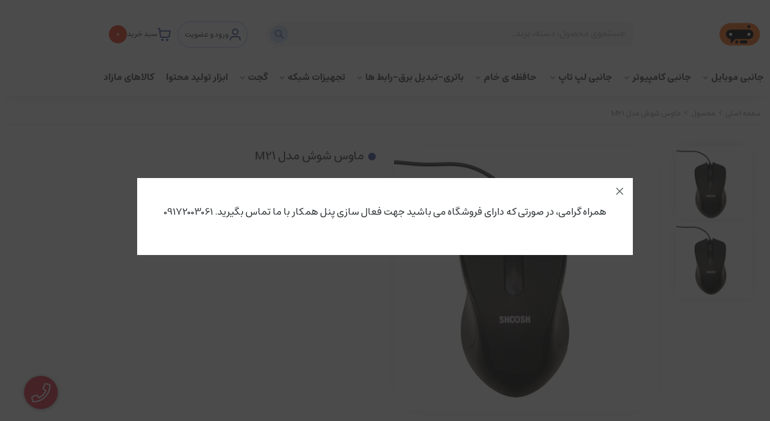

--- FILE ---
content_type: text/html; charset=utf-8
request_url: https://fibo24.ir/product/5790743
body_size: 28235
content:
<!DOCTYPE html>
<html dir="rtl" lang="fa-IR" class="webkit safari chrome mac mode_desktop service_1 site_asdqwe site_814266 plan_5 theme_9 theme_config_90011 module_shop module_2102 page_product access_0 level_0 lang_persian wide_on dir_rtl mode_smart mode_entry"> 
<head>	<title>ماوس شوش مدل M21</title>
	<meta charset="utf-8">
	<meta name="viewport" content="width=device-width, initial-scale=1, shrink-to-fit=no">
	<link rel="alternate" href="https://fibo24.ir/feed" title="فروشگاه اینترنتی بازار آنلاین" type="application/rss+xml">	<link rel="shortcut icon" href="https://cdnfa.com/asdqwe/59df/uploads/fave-icon.png" type="image/x-icon"><meta name="title" content="ماوس شوش مدل M21" >
<meta property="og:title" content="ماوس شوش مدل M21" >
<meta name="twitter:title" content="ماوس شوش مدل M21" >
<meta name="description" content="ماوس شوش مدل M21" >
<meta name="twitter:description" content="ماوس شوش مدل M21" >
<meta property="og:description" content="ماوس شوش مدل M21" >
<link rel="canonical" href="https://fibo24.ir/product/5790743" >
<meta property="og:locale" content="fa_IR" >
<meta property="og:site_name" content="فروشگاه اینترنتی بازار آنلاین" >
<meta property="og:type" content="article" >
<meta property="og:url" content="https://fibo24.ir/product/5790743" >
<meta name="twitter:card" content="summary_large_image" >
<meta name="twitter:url" content="https://fibo24.ir/product/5790743" >
<meta property="og:article:published_time" content="2024-07-23UTC19:50:34Z" >
<meta property="og:article:modified_time" content="2024-07-23UTC19:50:34Z" >
<meta name="date" content="2024-07-23 19:50:34 UTC" >
<link rel="image_src" href="https://cdnfa.com/asdqwe/59df/files/9714312.jpg" >
<meta property="og:image" content="https://cdnfa.com/asdqwe/59df/files/9714312.jpg" >
<meta property="og:image:secure_url" content="https://cdnfa.com/asdqwe/59df/files/9714312.jpg" >
<meta name="twitter:image" content="https://cdnfa.com/asdqwe/59df/files/9714312.jpg" >
<meta name="sailthru.image.thumb" content="https://cdnfa.com/asdqwe/59df/files/thumb/9714312.jpg" >
<meta name="sailthru.image.full" content="https://cdnfa.com/asdqwe/59df/files/9714312.jpg" >
<meta property="og:image:width" content="640" >
<meta property="og:image:height" content="480" >
<meta property="og:image:type" content="image/jpeg" >
<meta name="robots" content="index,follow,max-image-preview:large" >
<link rel="preconnect" href="https://s5.cdnfa.com">
<link rel="preconnect" href="https://s6.cdnfa.com">
<link rel="preconnect" href="https://cdnfa.com">
<link rel="dns-prefetch" href="https://s5.cdnfa.com">
<link rel="dns-prefetch" href="https://s6.cdnfa.com">
<link rel="dns-prefetch" href="https://cdnfa.com">
<script type="text/javascript">
  !function(){var i="CctK2H",a=window,d=document;function g(){var g=d.createElement("script"),s="https://www.goftino.com/widget/"+i,l=localStorage.getItem("goftino_"+i);g.async=!0,g.src=l?s+"?o="+l:s;d.getElementsByTagName("head")[0].appendChild(g);}"complete"===d.readyState?g():a.attachEvent?a.attachEvent("onload",g):a.addEventListener("load",g,!1);}();
</script>
	<meta name="theme-color" content="#FFFFFF">
	<meta name="msapplication-navbutton-color" content="#FFFFFF">
	<meta name="apple-mobile-web-app-status-bar-style" content="#FFFFFF">
	<meta name="apple-mobile-web-app-capable" content="yes">
<link rel="stylesheet" type="text/css" href="https://cdnfa.com/src/global/css/bootstrap.rtl.4.6.2.css" >
<link rel="stylesheet" type="text/css" href="https://cdnfa.com/src/themes/theme_9/90011/theme.814266.rtl.css?1760620274" id='theme_style' >
<link rel="stylesheet" type="text/css" href="https://cdnfa.com/src/global/css/jquery.fancybox.css" >
<link rel="stylesheet" type="text/css" href="https://cdnfa.com/src/global/css/fontawesome.5.7.2.css" >
<link rel="stylesheet" type="text/css" href="https://cdnfa.com/src/global/css/swiper.11.0.7.css" >
<script type="application/ld+json">
[
    {
        "@context": "http://schema.org/",
        "@type": "Product",
        "name": "ماوس شوش مدل M21",
        "productID": "5790743",
        "sku": "5790743",
        "description": "",
        "image": [
            "https://cdnfa.com/asdqwe/59df/files/9714312.jpg",
            "https://cdnfa.com/asdqwe/59df/files/9714313.jpg"
        ],
        "brand": {
            "@type": "Brand",
            "name": "بدون برند",
            "url": "https://fibo24.ir/brands"
        },
        "offers": {
            "@type": "Offer",
            "availability": "http://schema.org/OutOfStock",
            "price": 0,
            "priceCurrency": "IRR",
            "priceValidUntil": "2025-11-17",
            "url": "https://fibo24.ir/product/5790743"
        },
        "aggregateRating": {
            "@type": "AggregateRating",
            "worstRating": 1,
            "bestRating": 5,
            "ratingValue": "5",
            "reviewCount": "1",
            "ratingCount": "1"
        },
        "review": {
            "@type": "Review",
            "reviewRating": {
                "@type": "Rating",
                "worstRating": 1,
                "bestRating": 5,
                "ratingValue": "5"
            },
            "author": {
                "@type": "Person",
                "name": "مهدی"
            }
        }
    },
    {
        "@context": "http://schema.org",
        "@type": "BreadcrumbList",
        "itemListElement": [
            {
                "@type": "ListItem",
                "position": 1,
                "item": {
                    "@id": "https://fibo24.ir/",
                    "name": "صفحه اصلی"
                }
            },
            {
                "@type": "ListItem",
                "position": 2,
                "item": {
                    "@id": "https://fibo24.ir/product",
                    "name": "محصول"
                }
            }
        ]
    },
    {
        "@context": "https://schema.org",
        "@type": "Organization",
        "name": "بازار انلاین",
        "brand": {
            "@type": "Brand",
            "name": "بازار انلاین",
            "logo": "https://cdnfa.com/asdqwe/59df/uploads/logo-fibo24.png"
        },
        "logo": "https://cdnfa.com/asdqwe/59df/uploads/logo-fibo24.png",
        "image": "https://cdnfa.com/asdqwe/59df/uploads/logo-fibo24.png",
        "alternateName": [
            "Fibo24.ir"
        ],
        "description": "",
        "url": "https://fibo24.ir/",
        "sameAs": [
            "https://instagram.com/Fibo24.ir"
        ]
    }
]
</script>
<style media="screen">#box_comments{display:none;}.fancybox-is-open .fancybox-bg {opacity: 0.8;}
#popup-area img{max-width: 640px;max-height: max-content;}
.call-connect {
    position: fixed;
    bottom: 40px;
    left: 40px;
    background: #dc3545;
    border-radius: 100%;
    color: #fff;
    padding:12px 8px 8px 8px;
    z-index:999;
    box-shadow: 0 1px 6px rgb(0 0 0 / 20%), 0 1px 10px rgb(0 0 0 / 15%);
    transition: all .2s ease;
}
.call-connect span {
    position: absolute;
    background:  #dc3545;
    width: max-content;
    display: block;
    left: 50px;
    top: 12px;
    padding: 5px 10px 5px 0;border-radius: 0  50px 50px 0;
}
.call-connect:hover{
    color: #fff;
    transform: scale(1.05);
}
.mode_mobile .call-connect {
    left: 10px;
    bottom: 10px;
}
.mode_mobile.page_product .call-connect {
    bottom: 80px;
}
</style></head>
<body>	<div id="loading">Loading...</div>
		

<div class="page">


<!-- header -->
<div class="page-cover"></div>
<header class='header-1 w-100 text-center'>
	<div class='header-top'>
		<div class="container">
		<div class='header-top-inner d-flex justify-content-between align-items-center'>
							</div>
		</div>
	</div>

	<div class='header-primary clearfix'>
		<div class="container">
			<div class='header-primary-inner row align-items-center'>
				<div class='col-lg-2 col-md-3 col-sm-12 col-xs-12'>
					<a class="logo" href="https://fibo24.ir/">
          <div class="image">
        <img src="https://cdnfa.com/asdqwe/59df/uploads/logo-fibo24.png" alt="فروشگاه اینترنتی بازار آنلاین" width="70" height="">
      </div>
    </a>				</div>
				<div class='col-lg-6 col-md-5 col-sm-12 col-xs-12'>
					<div class="search-area">
	<form method="get" action="https://fibo24.ir/search" class="search-form clearfix ">
		<div class="input-group input-group-md">
			<input class="form-control shadow-none border-0 bg-transparent live-search q" type="text" name="q" autocomplete="off" maxlength="255" value="" placeholder="جستجوی محصول، دسته، برند..." >
			<span class="input-group-prepend"></span>
				<button type="submit" aria-label="center" class="btn border-0 bg-transparent shadow-none btn-custom btn-search search_button" ><i class="fal fa-search"></i></button>
			</span>
		</div>
	</form>	
</div>
				</div>
				<div class='col-lg-4 col-md-4 col-sm-12 col-xs-12'>
					<div class="left_side">
						<div class="user_menu-box-header"> <div class="user-area">
    <div class="user-toggle">
        <svg id="user_svg-toggle" width="18" height="21" viewBox="0 0 18 21" fill="none" xmlns="http://www.w3.org/2000/svg">
            <path d="M17 19.4011C17 18.0056 17 17.3078 16.8278 16.74C16.44 15.4616 15.4395 14.4612 14.1611 14.0734C13.5933 13.9011 12.8956 13.9011 11.5 13.9011H6.5C5.10444 13.9011 4.40665 13.9011 3.83886 14.0734C2.56045 14.4612 1.56004 15.4616 1.17224 16.74C1 17.3078 1 18.0056 1 19.4011M13.5 5.90112C13.5 8.3864 11.4853 10.4011 9 10.4011C6.51472 10.4011 4.5 8.3864 4.5 5.90112C4.5 3.41584 6.51472 1.40112 9 1.40112C11.4853 1.40112 13.5 3.41584 13.5 5.90112Z" stroke-width="2" stroke-linecap="round" stroke-linejoin="round"/>
        </svg>
                    ورود و عضویت
            </div>
    <ul class="user-menu">
                <li><a class="fs-sm btn-dialog" href="https://fibo24.ir/signin"> ورود</a></li>
        <li><a class="fs-sm" href="https://fibo24.ir/signup"> ثبت نام</a></li>
        <li><a class="fs-sm" href="https://fibo24.ir/track-order"> پیگیری سفارش</a></li>
            </ul>
</div>  </div>
						<div class="basket-box-header"> 	<div class="basket-area">
		<div class="basket-toggle">
			<svg id="basket-svg-toggle" width="22" height="23" viewBox="0 0 22 23" fill="none" xmlns="http://www.w3.org/2000/svg">
				<path d="M1 1.40112H2.30616C2.55218 1.40112 2.67519 1.40112 2.77418 1.44636C2.86142 1.48623 2.93535 1.55035 2.98715 1.63107C3.04593 1.72267 3.06333 1.84444 3.09812 2.08799L3.57143 5.40112M3.57143 5.40112L4.62332 13.1325C4.75681 14.1136 4.82355 14.6042 5.0581 14.9735C5.26478 15.2988 5.56108 15.5576 5.91135 15.7185C6.30886 15.9011 6.80394 15.9011 7.79411 15.9011H16.352C17.2945 15.9011 17.7658 15.9011 18.151 15.7315C18.4905 15.582 18.7818 15.341 18.9923 15.0353C19.2309 14.6887 19.3191 14.2258 19.4955 13.2999L20.8191 6.35081C20.8812 6.02493 20.9122 5.86199 20.8672 5.73462C20.8278 5.62289 20.7499 5.52881 20.6475 5.46914C20.5308 5.40112 20.365 5.40112 20.0332 5.40112H3.57143ZM9 20.4011C9 20.9534 8.55228 21.4011 8 21.4011C7.44772 21.4011 7 20.9534 7 20.4011C7 19.8488 7.44772 19.4011 8 19.4011C8.55228 19.4011 9 19.8488 9 20.4011ZM17 20.4011C17 20.9534 16.5523 21.4011 16 21.4011C15.4477 21.4011 15 20.9534 15 20.4011C15 19.8488 15.4477 19.4011 16 19.4011C16.5523 19.4011 17 19.8488 17 20.4011Z" stroke="#4056A1" stroke-width="2" stroke-linecap="round" stroke-linejoin="round"/>
			</svg>
			<span class="basket-toggle-title"> سبد خرید  </span>
			<span class="item_counter"><span id="basket_items">0</span></span> 
		</div>
		<div class="basket-menu shadow">
		    <div class="cart-box01 d-flex flex-row align-items-center justify-content-between">
				<span class="cart-text">سبد خرید شما</span>
				<div class="see-Checkout-account">
					<a class="btn btn-custom see-basket" id="checkout_link" href="https://fibo24.ir/cart">
						ادامه خرید					</a>
					<span class="bas-close d-flex align-items-center"><i class="fal fa-times"></i></span>
				</div>
			</div>
			<div id="basket" class="d-flex flex-column justify-content-between ">
				<ul class="basket-items basket_items">
								</ul>
				<div id="basket_free" >
					<!-- <img src="https://cdnfa.com/theme-90011/f5a0/uploads/layer-2.svg" alt="" class="free-bas-img"> -->
					<svg width="251" height="261" viewBox="0 0 251 261" fill="none" xmlns="http://www.w3.org/2000/svg">
						<g opacity="0.8" clip-path="url(#clip0_373_275)">
						<path d="M226.8 96.1655H24.8834C12.9755 96.1655 3.32227 105.819 3.32227 117.727V117.728C3.32227 129.636 12.9755 139.29 24.8834 139.29H226.8C238.708 139.29 248.361 129.636 248.361 117.728V117.727C248.361 105.819 238.708 96.1655 226.8 96.1655Z" fill="#F5F5F6"/>
						<path d="M223.954 176.252H23.6231C23.4773 176.252 23.3315 176.25 23.1875 176.245C33.1734 175.992 41.1917 167.819 41.1917 157.77C41.1917 152.666 39.1244 148.046 35.7797 144.702C32.5403 141.462 28.1011 139.419 23.1875 139.297C23.3315 139.293 23.4773 139.29 23.6231 139.29H223.954C218.851 139.29 214.231 141.357 210.884 144.702C207.54 148.046 205.472 152.666 205.472 157.77C205.472 167.977 213.745 176.252 223.954 176.252Z" fill="#F5F5F6"/>
						<path d="M235.249 176.252H15.7507C7.11924 176.252 0.12207 183.25 0.12207 191.881V191.883C0.12207 200.514 7.11924 207.512 15.7507 207.512H235.249C243.881 207.512 250.878 200.514 250.878 191.883V191.881C250.878 183.25 243.881 176.252 235.249 176.252Z" fill="#F5F5F6"/>
						<path d="M202.022 220.92H99.1744C93.3627 220.92 88.6514 225.631 88.6514 231.443C88.6514 237.255 93.3627 241.966 99.1744 241.966H202.022C207.834 241.966 212.545 237.255 212.545 231.443C212.545 225.631 207.834 220.92 202.022 220.92Z" fill="#F5F5F6"/>
						<path d="M187.446 60.3438H77.0138C71.8474 60.3438 67.6592 64.532 67.6592 69.6984C67.6592 74.8648 71.8474 79.0531 77.0138 79.0531H187.446C192.612 79.0531 196.801 74.8648 196.801 69.6984C196.801 64.532 192.612 60.3438 187.446 60.3438Z" fill="#F5F5F6"/>
						<path d="M229.201 69.6984C229.201 64.532 225.012 60.3438 219.846 60.3438C214.679 60.3438 210.491 64.532 210.491 69.6984C210.491 74.8648 214.679 79.0531 219.846 79.0531C225.012 79.0531 229.201 74.8648 229.201 69.6984Z" fill="#F5F5F6"/>
						<path d="M165.316 20.3002C165.263 20.3002 165.209 20.2965 165.154 20.2873C165.147 20.2873 164.36 20.1618 162.935 19.9957C162.372 19.9311 161.968 19.4198 162.034 18.8568C162.099 18.2938 162.61 17.8914 163.173 17.956C164.646 18.1277 165.444 18.2532 165.477 18.2587C166.036 18.3473 166.418 18.8734 166.33 19.4345C166.25 19.9403 165.813 20.3002 165.316 20.3002Z" fill="#84858C"/>
						<path d="M117.389 183.03C117.232 183.03 117.072 182.994 116.922 182.918C115.566 182.222 114.209 181.511 112.889 180.808C112.389 180.54 112.199 179.918 112.467 179.418C112.734 178.918 113.356 178.73 113.856 178.995C115.165 179.693 116.511 180.398 117.86 181.089C118.364 181.347 118.563 181.965 118.305 182.471C118.124 182.826 117.764 183.03 117.391 183.03H117.389ZM107.415 177.65C107.243 177.65 107.068 177.607 106.909 177.515C105.582 176.76 104.256 175.99 102.972 175.226C102.484 174.937 102.324 174.305 102.614 173.818C102.903 173.331 103.535 173.17 104.02 173.462C105.292 174.219 106.606 174.983 107.922 175.73C108.415 176.011 108.588 176.637 108.308 177.129C108.12 177.462 107.771 177.65 107.415 177.65ZM97.7092 171.8C97.519 171.8 97.3271 171.749 97.1554 171.638C95.8596 170.807 94.5786 169.966 93.3475 169.133C92.8768 168.816 92.755 168.177 93.0724 167.708C93.3899 167.239 94.0286 167.116 94.4974 167.433C95.7157 168.256 96.9819 169.091 98.2629 169.91C98.741 170.217 98.8794 170.852 98.573 171.328C98.3773 171.634 98.0451 171.8 97.7073 171.8H97.7092ZM88.3674 165.388C88.1552 165.388 87.941 165.323 87.7583 165.187C86.5179 164.271 85.296 163.339 84.1276 162.418C83.6827 162.067 83.6052 161.421 83.9559 160.977C84.3066 160.532 84.9526 160.454 85.3975 160.807C86.5493 161.715 87.7528 162.632 88.9766 163.535C89.4325 163.873 89.5285 164.515 89.1925 164.971C88.9913 165.244 88.6812 165.388 88.3656 165.388H88.3674ZM79.537 158.293C79.2952 158.293 79.0534 158.208 78.8596 158.036C77.6967 157.012 76.5634 155.972 75.4872 154.944C75.0775 154.553 75.0627 153.903 75.4559 153.494C75.8472 153.084 76.4988 153.069 76.9067 153.462C77.9607 154.47 79.0737 155.493 80.2163 156.497C80.6426 156.871 80.6833 157.521 80.3085 157.946C80.1055 158.176 79.8231 158.295 79.537 158.295V158.293ZM71.456 150.359C71.1754 150.359 70.8967 150.245 70.6936 150.022C69.6507 148.868 68.6485 147.694 67.7145 146.531C67.3582 146.09 67.4284 145.444 67.8714 145.088C68.3125 144.731 68.9604 144.802 69.3148 145.245C70.2248 146.376 71.2031 147.52 72.2183 148.646C72.5985 149.067 72.5653 149.717 72.1445 150.097C71.9488 150.274 71.7015 150.361 71.456 150.361V150.359ZM64.5193 141.418C64.1834 141.418 63.8548 141.254 63.6573 140.951C62.8064 139.641 62.0109 138.308 61.2947 136.99C61.0233 136.492 61.2098 135.868 61.7081 135.598C62.2065 135.327 62.8304 135.511 63.0999 136.012C63.7902 137.282 64.5563 138.568 65.3795 139.833C65.6877 140.307 65.553 140.944 65.0786 141.254C64.9051 141.366 64.7113 141.42 64.5193 141.42V141.418ZM59.3695 131.353C58.9542 131.353 58.5628 131.098 58.4078 130.687C57.8596 129.219 57.3889 127.731 57.0124 126.262C56.8721 125.712 57.2025 125.153 57.7525 125.012C58.3026 124.872 58.8619 125.203 59.0022 125.753C59.3602 127.15 59.8088 128.569 60.3312 129.968C60.5305 130.5 60.261 131.091 59.7294 131.29C59.6113 131.334 59.4895 131.355 59.3695 131.355V131.353ZM56.8979 120.337C56.3663 120.337 55.9159 119.925 55.8753 119.386C55.807 118.465 55.772 117.529 55.772 116.608C55.772 115.986 55.7886 115.353 55.82 114.729C55.8495 114.163 56.3312 113.729 56.8979 113.757C57.4646 113.786 57.9002 114.268 57.8707 114.835C57.8411 115.425 57.8264 116.021 57.8264 116.61C57.8264 117.481 57.8596 118.364 57.9242 119.235C57.9666 119.8 57.5421 120.293 56.9754 120.335C56.9496 120.337 56.9238 120.339 56.8979 120.339V120.337ZM57.819 109.094C57.7396 109.094 57.6584 109.085 57.5772 109.064C57.0253 108.932 56.6875 108.378 56.8185 107.826C57.1766 106.342 57.6307 104.847 58.1697 103.381C58.3654 102.85 58.956 102.576 59.4876 102.774C60.0192 102.97 60.2924 103.56 60.0949 104.092C59.5836 105.482 59.1517 106.899 58.812 108.306C58.6994 108.777 58.2786 109.092 57.8153 109.092L57.819 109.094ZM76.4415 106.107C75.2694 106.107 74.0936 106.083 72.9437 106.039C72.377 106.017 71.9359 105.539 71.958 104.972C71.9802 104.406 72.4527 103.966 73.0249 103.987C74.4942 104.046 76.0022 104.066 77.5029 104.048C78.0788 104.042 78.5347 104.494 78.5421 105.061C78.5495 105.628 78.0954 106.093 77.5287 106.1C77.1651 106.104 76.8033 106.107 76.4415 106.107ZM84.3085 105.768C83.7805 105.768 83.332 105.364 83.2859 104.828C83.2379 104.263 83.6569 103.767 84.2217 103.717C85.7094 103.59 87.2101 103.424 88.6831 103.226C89.2442 103.149 89.7629 103.544 89.8386 104.107C89.9142 104.668 89.5211 105.185 88.9581 105.262C87.4537 105.465 85.918 105.633 84.3989 105.764C84.3694 105.766 84.3398 105.768 84.3103 105.768H84.3085ZM66.2046 105.485C66.1621 105.485 66.1178 105.484 66.0754 105.478C64.523 105.282 62.9947 105.037 61.5291 104.753C60.9735 104.644 60.6099 104.105 60.7169 103.549C60.8258 102.994 61.3648 102.63 61.9204 102.737C63.3399 103.014 64.8239 103.25 66.3319 103.442C66.8949 103.514 67.2936 104.027 67.2216 104.59C67.1552 105.109 66.714 105.489 66.2046 105.489V105.485ZM95.5237 104.114C95.0493 104.114 94.6229 103.784 94.5196 103.3C94.4014 102.744 94.7558 102.2 95.3114 102.082C96.7863 101.768 98.2518 101.415 99.6676 101.035C100.214 100.887 100.779 101.212 100.926 101.759C101.074 102.307 100.749 102.87 100.203 103.018C98.7502 103.409 97.2496 103.771 95.7378 104.092C95.6658 104.107 95.5938 104.114 95.5237 104.114ZM55.1407 103.08C55.0355 103.08 54.9266 103.064 54.8214 103.029C53.2986 102.53 51.8403 101.969 50.4892 101.362C49.9724 101.129 49.7416 100.522 49.9742 100.003C50.2068 99.4846 50.8141 99.2557 51.3327 99.4883C52.6193 100.068 54.0073 100.601 55.46 101.078C55.999 101.253 56.2925 101.834 56.1171 102.373C55.975 102.807 55.5726 103.082 55.1407 103.082V103.08ZM106.418 100.989C106.001 100.989 105.609 100.734 105.456 100.321C105.259 99.7892 105.528 99.1985 106.06 99.001C107.487 98.4713 108.873 97.8972 110.181 97.2973C110.696 97.0611 111.306 97.2862 111.542 97.8031C111.778 98.3181 111.551 98.9272 111.036 99.1635C109.681 99.7837 108.249 100.378 106.776 100.924C106.658 100.969 106.538 100.989 106.418 100.989ZM61.9924 98.6079C61.8226 98.6079 61.6491 98.5654 61.4903 98.4768C60.9957 98.1999 60.8203 97.5723 61.099 97.0795C61.841 95.7598 62.668 94.44 63.5577 93.1534C63.8807 92.6883 64.5193 92.5702 64.9863 92.895C65.4515 93.218 65.5678 93.8567 65.2447 94.3237C64.3901 95.5567 63.5983 96.8211 62.8876 98.0855C62.6994 98.4214 62.3505 98.6097 61.9924 98.6097V98.6079ZM45.0422 98.0412C44.8262 98.0412 44.6102 97.9729 44.4257 97.8345C43.1114 96.8451 41.9412 95.7634 40.9463 94.6227C40.5734 94.1945 40.6177 93.5466 41.046 93.1737C41.4742 92.8009 42.1221 92.8452 42.4949 93.2734C43.3957 94.3071 44.4626 95.2909 45.6624 96.1954C46.1146 96.5368 46.205 97.181 45.8654 97.6333C45.6642 97.9009 45.356 98.043 45.044 98.043L45.0422 98.0412ZM116.586 96.0182C116.249 96.0182 115.916 95.852 115.721 95.5456C115.414 95.0676 115.553 94.4326 116.031 94.128C117.316 93.3048 118.513 92.4317 119.59 91.5347C120.025 91.171 120.673 91.2301 121.035 91.6657C121.399 92.1013 121.339 92.7492 120.904 93.111C119.761 94.0616 118.495 94.9864 117.138 95.8557C116.967 95.9665 116.775 96.0182 116.585 96.0182H116.586ZM68.6226 89.4286C68.379 89.4286 68.1335 89.3418 67.9378 89.1665C67.5151 88.7881 67.48 88.1383 67.8584 87.7175C68.8663 86.5934 69.9442 85.4766 71.0628 84.3968C71.4707 84.0037 72.1205 84.0147 72.5155 84.4245C72.9086 84.8325 72.8975 85.4822 72.4878 85.8772C71.4043 86.9201 70.3614 88.0017 69.3886 89.0889C69.1856 89.316 68.905 89.4304 68.6226 89.4304V89.4286ZM38.3455 89.1314C37.9136 89.1314 37.513 88.8582 37.3709 88.4263C36.8781 86.9348 36.5864 85.3511 36.5034 83.7213C36.4738 83.1546 36.9095 82.6728 37.4761 82.6433C38.0409 82.6156 38.5246 83.0494 38.5541 83.6161C38.6279 85.0632 38.8863 86.466 39.3219 87.7839C39.4991 88.3229 39.2075 88.9025 38.6685 89.0797C38.5615 89.1148 38.4526 89.1314 38.3474 89.1314H38.3455ZM124.891 88.4115C124.686 88.4115 124.479 88.3506 124.298 88.2232C123.835 87.8965 123.726 87.2542 124.053 86.7927C124.907 85.5837 125.601 84.3212 126.115 83.042C126.325 82.5159 126.923 82.2594 127.449 82.4698C127.975 82.6802 128.232 83.2783 128.021 83.8043C127.449 85.2348 126.678 86.6377 125.731 87.9777C125.531 88.2602 125.214 88.4115 124.891 88.4115ZM76.9104 81.6982C76.6058 81.6982 76.3049 81.5635 76.1038 81.3069C75.753 80.8621 75.8306 80.216 76.2754 79.8653C77.4641 78.9295 78.7101 78.0103 79.9763 77.1354C80.4433 76.8123 81.0819 76.9286 81.405 77.3956C81.728 77.8626 81.6117 78.5013 81.1447 78.8243C79.9135 79.6752 78.7027 80.5686 77.5453 81.4786C77.3571 81.6263 77.1337 81.6982 76.9104 81.6982ZM38.2975 77.9678C38.2108 77.9678 38.1222 77.9567 38.0354 77.9346C37.4872 77.7906 37.1605 77.2276 37.3045 76.6794C37.681 75.2489 38.1941 73.7612 38.8291 72.2587C39.0506 71.7363 39.6524 71.4927 40.1747 71.7123C40.6971 71.9338 40.9407 72.5355 40.7211 73.0579C40.123 74.4718 39.6431 75.8654 39.2906 77.2018C39.1687 77.6633 38.7534 77.9678 38.2975 77.9678ZM128.403 77.8183C128.403 77.8183 128.396 77.8183 128.391 77.8183C127.824 77.8109 127.37 77.3458 127.375 76.7791V76.6185C127.375 75.1825 127.141 73.8793 126.679 72.746C126.465 72.2218 126.716 71.6219 127.242 71.4077C127.768 71.1936 128.367 71.4447 128.581 71.9707C129.144 73.3514 129.43 74.9167 129.43 76.6222V76.8031C129.422 77.3661 128.963 77.8183 128.402 77.8183H128.403ZM86.3223 75.391C85.9642 75.391 85.6171 75.2046 85.4289 74.8705C85.1483 74.3777 85.3218 73.7501 85.8147 73.4714C87.1436 72.7164 88.5114 71.9929 89.8792 71.3191C90.3886 71.0681 91.0033 71.2785 91.2543 71.7861C91.5053 72.2956 91.2949 72.9102 90.7873 73.1613C89.4565 73.8166 88.1238 74.5217 86.8299 75.2563C86.6693 75.3467 86.4958 75.391 86.3241 75.391H86.3223ZM96.5684 70.5439C96.155 70.5439 95.7655 70.2929 95.6086 69.8831C95.4056 69.3533 95.6714 68.759 96.2011 68.5578C97.6538 68.0022 99.1194 67.4964 100.557 67.0571C101.1 66.891 101.674 67.1956 101.84 67.7382C102.006 68.2809 101.702 68.855 101.159 69.0211C99.7654 69.4475 98.3441 69.9385 96.9339 70.4775C96.8139 70.5236 96.6884 70.5457 96.5666 70.5457L96.5684 70.5439ZM123.047 68.5726C122.89 68.5726 122.731 68.5375 122.582 68.46C121.435 67.8767 120.084 67.4429 118.565 67.1679C118.008 67.0664 117.637 66.5329 117.738 65.9755C117.84 65.418 118.373 65.047 118.931 65.1485C120.645 65.4586 122.187 65.957 123.512 66.6307C124.018 66.8873 124.219 67.5057 123.962 68.0114C123.781 68.3677 123.42 68.5726 123.047 68.5726ZM42.9084 67.657C42.7257 67.657 42.5411 67.609 42.3731 67.5057C41.8895 67.2103 41.7363 66.5772 42.0335 66.0936C42.7995 64.8403 43.656 63.5482 44.5807 62.2543C44.9093 61.7928 45.5516 61.6858 46.0131 62.0162C46.4745 62.3466 46.5816 62.9871 46.2512 63.4485C45.356 64.7019 44.5272 65.9533 43.7852 67.1642C43.5913 67.4817 43.2536 67.6552 42.9084 67.6552V67.657ZM107.466 67.4558C106.977 67.4558 106.545 67.1051 106.457 66.6086C106.357 66.0512 106.73 65.5177 107.289 65.418C108.876 65.1375 110.427 64.9437 111.898 64.8421C112.465 64.8052 112.954 65.2316 112.993 65.7964C113.031 66.3613 112.605 66.8522 112.038 66.891C110.639 66.987 109.163 67.1716 107.647 67.4392C107.586 67.4503 107.527 67.4558 107.466 67.4558ZM49.5774 58.5036C49.3466 58.5036 49.1122 58.426 48.9221 58.2655C48.4865 57.9018 48.4274 57.2558 48.7892 56.8202C49.7619 55.6499 50.7753 54.4889 51.7979 53.3685C52.18 52.9495 52.8297 52.9199 53.2487 53.3039C53.6677 53.686 53.6973 54.3357 53.3133 54.7547C52.311 55.8511 51.3198 56.9881 50.3674 58.1344C50.1643 58.3781 49.8727 58.5054 49.5774 58.5054V58.5036ZM57.3132 50.2324C57.0419 50.2324 56.7706 50.1254 56.5694 49.9131C56.178 49.5015 56.1947 48.8517 56.6044 48.4623C57.7045 47.4157 58.8453 46.3783 59.9934 45.3834C60.4216 45.0124 61.0695 45.0586 61.4423 45.4868C61.8134 45.915 61.7672 46.5629 61.339 46.9358C60.213 47.9122 59.0963 48.9256 58.0202 49.9518C57.8208 50.1401 57.5661 50.2343 57.3132 50.2343V50.2324ZM65.9554 42.9119C65.6434 42.9119 65.337 42.7716 65.134 42.5021C64.7925 42.0499 64.883 41.4057 65.337 41.0642C66.5461 40.1542 67.7975 39.2553 69.0564 38.3933C69.5234 38.0721 70.1639 38.1921 70.4832 38.6609C70.8044 39.1279 70.6844 39.7684 70.2156 40.0877C68.9825 40.9331 67.7569 41.8136 66.5719 42.7051C66.3873 42.8454 66.1695 42.9119 65.9554 42.9119ZM75.371 36.6121C75.0203 36.6121 74.6788 36.433 74.4868 36.1081C74.197 35.6208 74.3594 34.9896 74.8467 34.7016C76.148 33.9301 77.49 33.1733 78.8337 32.4516C79.3339 32.1839 79.956 32.3703 80.2236 32.8706C80.4913 33.3708 80.3049 33.9928 79.8046 34.2605C78.4867 34.9693 77.1706 35.7113 75.8933 36.4662C75.729 36.5641 75.5482 36.6102 75.371 36.6102V36.6121ZM85.4067 31.3533C85.0191 31.3533 84.6462 31.1318 84.4727 30.7552C84.2365 30.2403 84.4617 29.6311 84.9766 29.393C86.3481 28.7617 87.7583 28.1452 89.1685 27.562C89.6927 27.3442 90.2926 27.5933 90.5104 28.1176C90.7282 28.6418 90.4791 29.2417 89.9548 29.4595C88.5686 30.0335 87.1824 30.639 85.8368 31.2592C85.6984 31.3238 85.5525 31.3533 85.4086 31.3533H85.4067ZM95.9169 27.1134C95.4923 27.1134 95.0955 26.8495 94.9478 26.4249C94.7595 25.8896 95.0419 25.3045 95.5772 25.1162C96.9985 24.6179 98.4604 24.1361 99.9186 23.682C100.459 23.5141 101.035 23.8168 101.203 24.3576C101.371 24.8984 101.069 25.4743 100.528 25.6423C99.0917 26.089 97.6538 26.5634 96.2565 27.0525C96.1439 27.0913 96.0295 27.1097 95.9169 27.1097V27.1134ZM106.77 23.8408C106.313 23.8408 105.895 23.5325 105.777 23.0674C105.637 22.5173 105.967 21.958 106.517 21.8177C107.977 21.4449 109.474 21.0868 110.962 20.7564C111.516 20.6346 112.064 20.9834 112.188 21.5372C112.312 22.0909 111.961 22.6391 111.407 22.7628C109.94 23.0877 108.467 23.4402 107.027 23.8075C106.942 23.8297 106.855 23.8408 106.772 23.8408H106.77ZM117.856 21.4689C117.367 21.4689 116.933 21.1163 116.847 20.618C116.749 20.0587 117.124 19.5271 117.683 19.4311C119.167 19.1727 120.684 18.9327 122.194 18.7149C122.755 18.6337 123.276 19.0232 123.357 19.5861C123.438 20.1473 123.049 20.6678 122.486 20.749C120.996 20.9631 119.499 21.2012 118.035 21.456C117.976 21.467 117.917 21.4707 117.858 21.4707L117.856 21.4689ZM129.092 19.935C128.571 19.935 128.125 19.54 128.071 19.0102C128.014 18.4454 128.426 17.9434 128.99 17.8861C130.491 17.7348 132.021 17.6019 133.539 17.4911C134.103 17.4542 134.596 17.8751 134.637 18.4399C134.677 19.0047 134.253 19.4975 133.688 19.5381C132.187 19.6471 130.677 19.7781 129.195 19.9276C129.16 19.9313 129.125 19.9332 129.092 19.9332V19.935ZM156.281 19.4145C156.259 19.4145 156.237 19.4145 156.215 19.4126C154.743 19.3203 153.23 19.2465 151.714 19.193C151.148 19.1727 150.705 18.6983 150.723 18.1316C150.743 17.565 151.223 17.1275 151.785 17.1404C153.318 17.1939 154.852 17.2678 156.344 17.3619C156.91 17.397 157.339 17.8861 157.304 18.451C157.268 18.9955 156.816 19.4126 156.279 19.4126L156.281 19.4145ZM140.411 19.1856C139.859 19.1856 139.403 18.7481 139.384 18.1925C139.366 17.6259 139.811 17.1515 140.377 17.133C141.891 17.0832 143.427 17.0537 144.942 17.0444H144.948C145.512 17.0444 145.97 17.5004 145.974 18.0652C145.978 18.6318 145.52 19.0951 144.953 19.0988C143.454 19.1081 141.937 19.1376 140.442 19.1856C140.431 19.1856 140.42 19.1856 140.409 19.1856H140.411Z" fill="#84858C"/>
						<path d="M125.612 187.091C125.465 187.091 125.313 187.06 125.171 186.992C124.477 186.661 123.79 186.331 123.107 186C122.598 185.753 122.384 185.138 122.631 184.629C122.879 184.119 123.491 183.905 124.003 184.153C124.68 184.481 125.363 184.81 126.053 185.138C126.565 185.382 126.782 185.995 126.539 186.506C126.363 186.875 125.994 187.091 125.61 187.091H125.612Z" fill="#84858C"/>
						<path id="bodycarry" d="M218.213 107.994H185.827C184.534 107.994 183.416 108.835 183.133 110.017L178.818 128.093L106.456 127.607C106.354 127.596 106.251 127.591 106.146 127.591C106.05 127.591 105.956 127.594 105.863 127.604L26.6701 127.072C26.6701 127.072 26.6572 127.072 26.6498 127.072C25.8155 127.072 25.0255 127.427 24.5012 128.036C23.9733 128.65 23.7721 129.459 23.9567 130.228L33.5956 170.519C33.5956 170.519 33.5956 170.521 33.5956 170.523L43.1847 210.603C43.4671 211.786 44.5857 212.626 45.8778 212.626H45.8796L134.108 212.56C134.297 212.623 134.496 212.669 134.703 212.693C134.815 212.706 134.928 212.711 135.039 212.711C135.362 212.711 135.674 212.656 135.967 212.558L158.66 212.541L155.051 227.662H48.9806C47.4559 227.662 46.2211 228.822 46.2211 230.252C46.2211 231.683 47.4578 232.842 48.9806 232.842H157.262C158.554 232.842 159.673 232 159.955 230.819L164.812 210.476C164.812 210.476 164.812 210.47 164.814 210.467L174.331 170.593C174.331 170.593 174.331 170.587 174.333 170.584L183.656 131.524C183.719 131.353 183.763 131.172 183.785 130.987L188.038 113.173H218.215C219.74 113.173 220.975 112.014 220.975 110.583C220.975 109.153 219.738 107.994 218.215 107.994H218.213ZM169.417 167.475L143.339 167.463L147.793 133.066L177.583 133.265L169.417 167.474V167.475ZM108.905 207.401V172.625L137.108 172.638L132.61 207.382L108.904 207.401H108.905ZM78.4603 207.423L73.9546 172.609L103.385 172.623V207.404L78.4603 207.423ZM73.2846 167.429L68.7697 132.536L103.386 132.768V167.444L73.2865 167.429H73.2846ZM108.905 167.446V132.805L142.237 133.029L137.78 167.461L108.905 167.448V167.446ZM63.2027 132.499L67.7231 167.427L38.5092 167.413L30.1033 132.276L63.2027 132.497V132.499ZM39.7496 172.594L68.3932 172.607L72.8988 207.428L48.0872 207.447L39.7478 172.594H39.7496ZM138.173 207.38L142.669 172.644L168.18 172.657L159.896 207.366L138.171 207.382L138.173 207.38Z" />
						<path id="circle2" d="M152.764 261C159.709 261 165.338 255.717 165.338 249.201C165.338 242.685 159.709 237.403 152.764 237.403C145.82 237.403 140.19 242.685 140.19 249.201C140.19 255.717 145.82 261 152.764 261Z" />
						<path id="circleinner2" d="M152.765 257.4C147.947 257.4 144.026 253.724 144.026 249.203C144.026 244.683 147.945 241.006 152.765 241.006C157.584 241.006 161.503 244.683 161.503 249.203C161.503 253.724 157.582 257.4 152.765 257.4Z" />
						<path id="circle1" d="M61.5562 261C68.5005 261 74.13 255.717 74.13 249.201C74.13 242.685 68.5005 237.403 61.5562 237.403C54.6119 237.403 48.9824 242.685 48.9824 249.201C48.9824 255.717 54.6119 261 61.5562 261Z" />
						<path id="circleinner1" d="M61.5565 257.4C56.7389 257.4 52.8184 253.724 52.8184 249.203C52.8184 244.683 56.7371 241.006 61.5565 241.006C66.376 241.006 70.2947 244.683 70.2947 249.203C70.2947 253.724 66.376 257.4 61.5565 257.4Z" />
						<path id="line1" d="M231.363 105.651H203.816C201.251 105.651 199.172 107.731 199.172 110.295V110.548C199.172 113.113 201.251 115.192 203.816 115.192H231.363C233.928 115.192 236.007 113.113 236.007 110.548V110.295C236.007 107.731 233.928 105.651 231.363 105.651Z" />
						<path d="M190.716 18.5769C193.321 17.8453 194.27 13.1149 192.837 8.01147C191.403 2.90799 188.13 -0.636058 185.525 0.0956099C182.92 0.827278 181.971 5.55759 183.404 10.6611C184.838 15.7645 188.112 19.3086 190.716 18.5769Z" fill="#CFD0D2"/>
						<path d="M198.829 21.4243C199.155 18.9543 194.56 16.3104 188.564 15.5189C182.569 14.7275 177.445 16.0883 177.119 18.5584C176.793 21.0284 181.388 23.6723 187.384 24.4637C193.379 25.2552 198.503 23.8944 198.829 21.4243Z" fill="#CFD0D2"/>
						<path d="M198.704 12.573C200.759 7.79053 200.372 3.03182 197.84 1.9441C195.309 0.856389 191.591 3.85156 189.536 8.63403C187.481 13.4165 187.868 18.1752 190.4 19.2629C192.931 20.3507 196.649 17.3555 198.704 12.573Z" fill="#CFD0D2"/>
						<path d="M199.539 20.4351C199.017 21.083 197.891 21.1273 197.027 20.5329C196.161 19.9386 195.885 18.9308 196.409 18.2829C196.931 17.635 198.057 17.5907 198.921 18.1851C199.785 18.7794 200.064 19.7872 199.539 20.4351Z" fill="#84858C"/>
						<path d="M183.892 25.5885C183.835 25.5479 183.798 25.4852 183.802 25.415C183.809 25.308 183.909 25.2304 184.027 25.2415C186.822 25.5036 192.339 21.4853 192.767 21.105C192.85 21.0312 192.985 21.0367 193.068 21.1142C193.153 21.1936 193.153 21.3154 193.072 21.3893C193.02 21.4354 187.217 25.9282 184.001 25.6273C183.959 25.6236 183.922 25.6088 183.891 25.5867L183.892 25.5885Z" fill="#CFD0D2"/>
						<path d="M177.702 23.5401C177.636 23.4939 177.599 23.4164 177.617 23.3389C177.641 23.2355 177.754 23.1728 177.87 23.1986C180.611 23.8262 186.75 20.6107 187.237 20.2951C187.332 20.2342 187.465 20.2563 187.537 20.3449C187.609 20.4335 187.59 20.5535 187.496 20.6144C187.437 20.6532 180.938 24.2987 177.783 23.5751C177.754 23.5678 177.726 23.5567 177.702 23.5401Z" fill="#CFD0D2"/>
						<path d="M186.717 26.4137C186.659 26.3731 186.623 26.3104 186.626 26.2402C186.634 26.1332 186.733 26.0556 186.851 26.0667C189.646 26.3288 195.163 22.3104 195.591 21.9302C195.674 21.8564 195.809 21.8619 195.892 21.9394C195.977 22.0188 195.977 22.1406 195.896 22.2145C195.844 22.2606 190.041 26.7534 186.826 26.4525C186.783 26.4488 186.746 26.434 186.715 26.4119L186.717 26.4137Z" fill="#CFD0D2"/>
						<path d="M180.382 24.7266C180.315 24.6805 180.278 24.6029 180.297 24.5254C180.321 24.422 180.433 24.3593 180.55 24.3851C183.291 25.0127 189.43 21.7973 189.917 21.4816C190.011 21.4207 190.144 21.4429 190.216 21.5315C190.288 21.6201 190.27 21.7401 190.176 21.801C190.117 21.8397 183.617 25.4852 180.463 24.7617C180.433 24.7543 180.406 24.7432 180.382 24.7266Z" fill="#CFD0D2"/>
						<path id="bigcircle" d="M205.109 199.11C217.762 186.457 217.762 165.943 205.109 153.29C192.456 140.637 171.942 140.637 159.289 153.29C146.636 165.943 146.636 186.457 159.289 199.11C171.942 211.763 192.456 211.763 205.109 199.11Z" />
						<path d="M183.234 196.176C180.775 196.176 178.783 194.183 178.783 191.726V162.949C178.783 160.491 180.777 158.499 183.234 158.499C185.69 158.499 187.684 160.493 187.684 162.949V191.726C187.684 194.184 185.69 196.176 183.234 196.176Z" fill="#CFD0D2"/>
						<path d="M197.621 181.788H168.845C166.386 181.788 164.395 179.794 164.395 177.337C164.395 174.881 166.388 172.887 168.845 172.887H197.621C200.08 172.887 202.072 174.881 202.072 177.337C202.072 179.794 200.078 181.788 197.621 181.788Z" fill="#CFD0D2"/>
						<path id="colse-2" d="M173.844 184.449C172.767 183.373 172.768 181.627 173.844 180.551L186.447 167.949C187.523 166.872 189.269 166.873 190.344 167.949C191.42 169.025 191.42 170.771 190.344 171.847L177.742 184.449C176.665 185.526 174.92 185.525 173.844 184.449Z" />
						<path id="colse-1" d="M186.447 184.449L173.845 171.847C172.768 170.77 172.769 169.025 173.845 167.949C174.921 166.873 176.667 166.873 177.743 167.949L190.345 180.551C191.422 181.628 191.421 183.373 190.345 184.449C189.269 185.525 187.523 185.525 186.447 184.449Z" />
						</g>
						<defs>
						<clipPath id="clip0_373_275">
						<rect width="250.756" height="261" fill="white" transform="translate(0.12207)"/>
						</clipPath>
						</defs>
						</svg>
						
					<div class="empty-basket-title">هنوز چیزی نخریدی !</div>
					<div>
						<a href="/#" class="shop-again">بازگشت به فروشگاه</a>
					</div>
					<!-- سبد خرید شما خالی است -->
				</div>
				<div id="checkout" class="clearfix w-100 hidden" >
		          <div class="sum_basket_title d-flex justify-content-between">
						<span class="sum-name">مجموع: </span>
						<span id="sum_basket">0 <span class="currency">تومان</span>  </span> 
					</div>
				     <!--<a class="btn btn-custom" id="checkout_link" href="https://fibo24.ir/cart"><i class="fal fa-shopping-basket"></i> پرداخت</a>-->
				
					<div class="checkout-price">
					
						<div class="Checkout-account">
							<a href="/cart/shipping" class="btn btn-custom"> تسویه حساب </a>
						</div>
					</div>
		    	</div>
			</div>
		</div>
	</div>
	
  </div>
					</div>
				</div>
			</div>
		</div>
	</div>

	<div class='header-menu clearfix'>
		<div class="container">
			<nav class='main-menu-inner clearfix row'>
				<ul class='menu-2 menu-auto menu-arrows' id='menu_header'><!--home--><li class='deep-3'><a class='page_550620 c-2102' href='https://fibo24.ir/janebi-mobile-444'>جانبی موبایل</a><ul><li><a class='page_550684 c-2102' href='https://fibo24.ir/janebi-mobile-444/handsfree-bluetooth'>هندزفری بلوتوث</a><ul><li><a class='page_550703 c-2102' href='https://fibo24.ir/janebi-mobile-444/handsfree-bluetooth/grdni'>گردنی</a></li><li><a class='page_550689 c-2102' href='https://fibo24.ir/janebi-mobile-444/handsfree-bluetooth/tws-airpad'>Tws (ایرپاد)</a></li></ul></li><li><a class='page_550700 c-2102' href='https://fibo24.ir/janebi-mobile-444/watch-hooshmand'>ساعت هوشمند - اندروید باکس</a></li><li><a class='page_550647 c-2102' href='https://fibo24.ir/janebi-mobile-444/cable-haye-mobile'>کابل های موبایل</a><ul><li><a class='page_550702 c-2102' href='https://fibo24.ir/janebi-mobile-444/cable-haye-mobile/micro-usb'>Micro Usb</a></li><li><a class='page_550686 c-2102' href='https://fibo24.ir/janebi-mobile-444/cable-haye-mobile/iphone'>آیفون</a></li><li><a class='page_550685 c-2102' href='https://fibo24.ir/janebi-mobile-444/cable-haye-mobile/type-c'>Type C</a></li></ul></li><li><a class='page_550688 c-2102' href='https://fibo24.ir/janebi-mobile-444/charger-haye-divari'>شارژر های دیواری</a></li><li><a class='page_550697 c-2102' href='https://fibo24.ir/janebi-mobile-444/sharj-lighter'>شارژ فندکی -  اینورتور ماشین</a></li><li><a class='page_550696 c-2102' href='https://fibo24.ir/janebi-mobile-444/power-bank'>پاور بانک</a></li><li><a class='page_551024 c-2102' href='https://fibo24.ir/janebi-mobile-444/hldr'>هلدر</a></li><li><a class='page_551025 c-2102' href='https://fibo24.ir/janebi-mobile-444/headset-bluetooth'>هدست بلوتوث</a></li><li><a class='page_550687 c-2102' href='https://fibo24.ir/janebi-mobile-444/handsfree-simi'>هندزفری سیمی</a></li><li><a class='page_550701 c-2102' href='https://fibo24.ir/janebi-mobile-444/gadjet-ha'>گجت ها</a><ul><li><a class='page_660620 c-2102' href='https://fibo24.ir/janebi-mobile-444/gadjet-ha/fan-mobile'>فن موبایل</a></li></ul></li><li><a class='page_650066 c-2102' href='https://fibo24.ir/janebi-mobile-444/band-flash-va-mobile'>بند فلش و موبایل</a></li><li><a class='page_550699 c-2102' href='https://fibo24.ir/janebi-mobile-444/kar-kit-bluetooth'>کار کیت بلوتوث - دانگل Hdmi</a></li><li><a class='page_550698 c-2102' href='https://fibo24.ir/janebi-mobile-444/convert-haye-mobile'>تبدیل های موبایل</a></li><li><a class='page_550690 c-2102' href='https://fibo24.ir/janebi-mobile-444/aux'>Aux</a></li></ul></li><li class='deep-3'><a class='page_550621 c-2102' href='https://fibo24.ir/janebi-computer-44'>جانبی کامپیوتر</a><ul><li><a class='page_550632 c-2102' href='https://fibo24.ir/janebi-computer-44/mouse-ha'>ماوس ها</a><ul><li><a class='page_550634 c-2102' href='https://fibo24.ir/janebi-computer-44/mouse-ha/mouse-simi'>ماوس سیمی</a></li><li><a class='page_550633 c-2102' href='https://fibo24.ir/janebi-computer-44/mouse-ha/mouse-oairls'>ماوس وایرلس</a></li></ul></li><li><a class='page_550629 c-2102' href='https://fibo24.ir/janebi-computer-44/keyboard-ha'>کیبورد ها</a><ul><li><a class='page_550635 c-2102' href='https://fibo24.ir/janebi-computer-44/keyboard-ha/set-keyboard-va-mouse-oairls'>ست کیبورد و ماوس</a></li><li><a class='page_550631 c-2102' href='https://fibo24.ir/janebi-computer-44/keyboard-ha/keyboard-oairls'>کیبورد وایرلس</a></li><li><a class='page_550630 c-2102' href='https://fibo24.ir/janebi-computer-44/keyboard-ha/keyboard-simi'>کیبورد سیمی</a></li></ul></li><li><a class='page_550637 c-2102' href='https://fibo24.ir/janebi-computer-44/pad-mouse'>پد ماوس</a></li><li><a class='page_555536 c-2102' href='https://fibo24.ir/janebi-computer-44/aspikrhai-3-tkh-lap-tapi'>اسپیکرهای 3 تکه - لپ تاپی</a></li><li><a class='page_552015 c-2102' href='https://fibo24.ir/janebi-computer-44/speaker-bluetooth'>اسپیکر بلوتوث</a></li><li><a class='page_552390 c-2102' href='https://fibo24.ir/janebi-computer-44/bkhor-srd'>پنکه و بخور سرد</a></li><li><a class='page_551997 c-2102' href='https://fibo24.ir/janebi-computer-44/dangl-bluetooth-cart-seda'>دانگل بلوتوث - کارت صدا</a></li><li><a class='page_551995 c-2102' href='https://fibo24.ir/janebi-computer-44/convert-haye-computer'>تبدیل های کامپیوتر</a></li><li><a class='page_551027 c-2102' href='https://fibo24.ir/janebi-computer-44/cable-haye-kampiotr2'>کابل های کامپیوتر</a><ul><li><a class='page_564089 c-2102' href='https://fibo24.ir/janebi-computer-44/cable-haye-kampiotr2/bargh'>برق کامپیوتر-لپ تاپ- ماینر</a></li><li><a class='page_551994 c-2102' href='https://fibo24.ir/janebi-computer-44/cable-haye-kampiotr2/printer'>پرینتر</a></li><li><a class='page_551992 c-2102' href='https://fibo24.ir/janebi-computer-44/cable-haye-kampiotr2/link-va-afzaishi'>لینک و افزایشی</a></li><li><a class='page_551029 c-2102' href='https://fibo24.ir/janebi-computer-44/cable-haye-kampiotr2/seda-va-tasvir'>صدا و تصویر</a></li><li><a class='page_551028 c-2102' href='https://fibo24.ir/janebi-computer-44/cable-haye-kampiotr2/hdmi-vga'>Hdmi - Vga</a></li></ul></li><li><a class='page_550645 c-2102' href='https://fibo24.ir/janebi-computer-44/adapter-haye-monitor'>پاور - آداپتور های مانیتور</a></li><li><a class='page_550644 c-2102' href='https://fibo24.ir/janebi-computer-44/fan-case'>بلوور - فن کیس</a></li><li><a class='page_550642 c-2102' href='https://fibo24.ir/janebi-computer-44/aspri-va-tamiz-konandeh-ha'>اسپری و تمیز کننده ها</a></li><li><a class='page_550640 c-2102' href='https://fibo24.ir/janebi-computer-44/hub-va-ram-reader'>هاب - رم ریدر</a></li></ul></li><li class='deep-2'><a class='page_550622 c-2102' href='https://fibo24.ir/janebi-lap-top'>جانبی لپ تاپ</a><ul><li><a class='page_552333 c-2102' href='https://fibo24.ir/janebi-lap-top/fan-lap-top'>فن لپ تاپ</a></li></ul></li><li class='deep-3'><a class='page_550624 c-2102' href='https://fibo24.ir/hafezeh-i-kham'><img src='https://cdnfa.com/asdqwe/59df/uploads/capture.jpg' alt=''/> حافظه ی خام</a><ul><li><a class='page_550730 c-2102' href='https://fibo24.ir/hafezeh-i-kham/flash'>فلش</a><ul><li><a class='page_550733 c-2102' href='https://fibo24.ir/hafezeh-i-kham/flash/usb3-1'>Usb3.1</a></li><li><a class='page_550732 c-2102' href='https://fibo24.ir/hafezeh-i-kham/flash/usb2-0'>Usb2.0</a></li></ul></li><li><a class='page_550734 c-2102' href='https://fibo24.ir/hafezeh-i-kham/memory-micro'>مموری میکرو</a></li><li><a class='page_550731 c-2102' href='https://fibo24.ir/hafezeh-i-kham/hard-external'>هارد اکسترنال</a></li></ul></li><li class='deep-3'><a class='page_550691 c-2102' href='https://fibo24.ir/battery-convert-bargh-ravabet-ha'>باتری-تبدیل برق-رابط ها</a><ul><li><a class='page_551030 c-2102' href='https://fibo24.ir/battery-convert-bargh-ravabet-ha/battery-ha'>باتری ها</a><ul><li><a class='page_551032 c-2102' href='https://fibo24.ir/battery-convert-bargh-ravabet-ha/battery-ha/roozmarre'>روزمره</a></li><li><a class='page_551033 c-2102' href='https://fibo24.ir/battery-convert-bargh-ravabet-ha/battery-ha/charger-battery'>شارژر باتری</a></li><li><a class='page_551031 c-2102' href='https://fibo24.ir/battery-convert-bargh-ravabet-ha/battery-ha/saati'>ساعتی</a></li></ul></li><li><a class='page_550695 c-2102' href='https://fibo24.ir/battery-convert-bargh-ravabet-ha/convert-haye-bargh'>تبدیل های برق</a></li><li><a class='page_550694 c-2102' href='https://fibo24.ir/battery-convert-bargh-ravabet-ha/ravabet-va-protector-haye-bargh'>رابط و محافظ های برق</a></li></ul></li><li class='deep-3'><a class='page_550623 c-2102' href='https://fibo24.ir/tajhizat-network'>تجهیزات شبکه</a><ul><li><a class='page_550728 c-2102' href='https://fibo24.ir/tajhizat-network/cart-network-oairls'>کارت شبکه وایرلس</a></li><li><a class='page_550725 c-2102' href='https://fibo24.ir/tajhizat-network/adapter-modem'>آداپتور مودم - اسپلیتر</a></li><li><a class='page_550693 c-2102' href='https://fibo24.ir/tajhizat-network/cable-haye-network'>کابل های شبکه</a><ul><li><a class='page_550752 c-2102' href='https://fibo24.ir/tajhizat-network/cable-haye-network/cat6'>Cat6</a></li><li><a class='page_550706 c-2102' href='https://fibo24.ir/tajhizat-network/cable-haye-network/cat5'>Cat5</a></li></ul></li></ul></li><li class='deep-2'><a class='page_615607 c-2102' href='https://fibo24.ir/gadjet'>گجت</a><ul><li><a class='page_615608 c-2102' href='https://fibo24.ir/gadjet/masazhor'>ماساژور</a></li><li><a class='page_616075 c-2102' href='https://fibo24.ir/gadjet/camera-amniati'>دوربین امنیتی</a></li><li><a class='page_616095 c-2102' href='https://fibo24.ir/gadjet/laif-style'>لایف استایل</a></li></ul></li><li><a class='page_552014 c-2102' href='https://fibo24.ir/abzarhaye-tolid-mohtava'>ابزار تولید محتوا</a></li><li><a class='page_668063 c-2102' href='https://fibo24.ir/kalahai-dast-dovvom'>کالاهای مازاد</a></li></ul>			</nav>
		</div>
	</div>
</header><!-- /header -->

<!-- main -->
<!--DESKTOP MODE-->
<div class="main-content">
	<div class="container">		<div class="sides">
		    
			<div id="side_top">
								<div class="breadcrumbs clearfix  overflow-hidden px-0 py-2 d-print-none" >
	<a href="https://fibo24.ir/" title="صفحه اصلی">صفحه اصلی</a>
						<span class="nav-arrow mx-1 pt-1 fal fa-angle-left"></span>
		 
		<a href='https://fibo24.ir/search'>محصول</a>						<span class="nav-arrow mx-1 pt-1 fal fa-angle-left"></span>
		 
		ماوس شوش مدل M21	</div>
			</div>
			
			<div class="row">
			    
			    				
				<main id="side_center" class="col-lg-12  col-xs-12 col-lg-push-0 col-xs-push-0 col-ms-push-0">
					<div class='box' id='box_product_details'><div class="product status-2 mode-1" id="product-5790743">
	<div class="body">
		<!--  -->
		 
	<div class="body-top clearfix row">
		<div class="col-lg-6 col-md-6 col-sm-6 col-xs-12">
			<div class="section-right">

    				
										<div class="row">
						<div class="col-3 d-flex flex-column align-items-center ">
														<div class="thumbs clearfix">
								<!-- ar-area -->
								<!--video-->
									
									<!--images product-->
																	<a class="thumb" target="_blank" href="https://cdnfa.com/asdqwe/59df/files/9714312.jpg" data-fancybox="slides" data-caption="ماوس شوش مدل M21">
										<img width="300" height="300" src="https://cdnfa.com/asdqwe/59df/files/thumb/9714312.jpg" alt="ماوس شوش مدل M21">
									</a>
																	<a class="thumb" target="_blank" href="https://cdnfa.com/asdqwe/59df/files/9714313.jpg" data-fancybox="slides" data-caption="ماوس شوش مدل M21">
										<img width="300" height="300" src="https://cdnfa.com/asdqwe/59df/files/thumb/9714313.jpg" alt="ماوس شوش مدل M21">
									</a>
															</div>
									
						</div>
						<div class=" col-9">
							<a class="image" href="https://cdnfa.com/asdqwe/59df/files/9714312.jpg" target="_blank" data-fancybox="slides" data-caption="ماوس شوش مدل M21">
								<img id="main_product_image" class="lazy rounded" width="800" height="800" src="https://cdnfa.com/src/global/images/null.png" data-src="https://cdnfa.com/asdqwe/59df/files/normal/9714312.jpg" data-srcset="https://cdnfa.com/asdqwe/59df/files/normal/9714312.jpg 1x" alt="ماوس شوش مدل M21" data-zoom-image="https://cdnfa.com/asdqwe/59df/files/9714312.jpg" >
								
																
								
															</a>
						</div>
					</div>
						
    			
			</div>
		</div>
	
			<div class="col-lg-6 col-md-6 col-sm-6 col-xs-12">
				<div class="section-left">
					
					<h1 class="title"> <i class="fas fa-circle title-circle"></i> ماوس شوش مدل M21</h1>
					<div class="subtitle"></div>
					
					<div class="main_attr">
											</div>
									<div class="order">	
												    						<div class="status status-2">
    							 به زودی    						</div>
						    							<button data-alertme="5790743" class="btn btn-custom btn-lg btn-alertme">
								<i class="fal fa-bell"></i> موجود شد به من اطلاع بده
							</button>
						    					    					</div>
								</div>
			</div>
	    </div>

		
        <div class="body-bottom clearfix row">
        	<div class="col-lg-12 col-md-12 col-sm-12 col-xs-12">	
        		<div class="section-bottom row">
        	                    <ul class="nav " id="product-tabs" role="tablist">
                                                                    <li class="nav-item">
                            <a class="nav-link active" href="#description-pane" title="description" id="description-tab" data-toggle="tab" role="tab" aria-controls="description-pane" aria-selected="true" >توضیحات</a>
                        </li>
                                        
                                        <li class="nav-item">
                        <a class="nav-link " title="attributes_list" href="#attributes-pane" id="attributes-tab" data-toggle="tab"  role="tab" aria-controls="attributes-pane" aria-selected="false">مشخصات محصول</a>
                    </li>
                                        
                                            <li class="nav-item">
                            <a class="nav-link" title="comment" href="#comments-pane" id="comments-tab" data-toggle="tab" role="tab" aria-controls="comments-pane" aria-selected="false">بازخوردها</a>
                        </li>
                                       
                    <!---->
                    
                </ul>
                
                <div class="tab-content" id="product-tabs-content">
                    
                                            <div id="description-pane" class="tab-pane fade show active"  role="tabpanel" aria-labelledby="description-tab">
             				<div class="text-area">
            					<section><p></p></section>            				</div>
               			                    
                 			                		
                			                			
                                            		
                        </div>
                    
                                        
                                       <div id="attributes-pane"  class="tab-pane fade  " role="tabpanel" aria-labelledby="attributes-tab">
        				<!-- table-striped table-condensed -->
        				<table class="table table-hover table-attributes">
        					        						<tr>
        						        							<td class="warning bold" colspan="2">مشخصات کلی</td>
        						        						</tr>
        					        						<tr>
        						        							<td>تعداد کلید</td><td> 2 عدد</td>
        						        						</tr>
        					        						<tr>
        						        							<td class="warning bold" colspan="2">مشخصات فنی</td>
        						        						</tr>
        					        						<tr>
        						        							<td>نوع اتصال</td><td> با سیم </td>
        						        						</tr>
        					        				</table>
                    </div>
                           			
                                           <div id="comments-pane" class="tab-pane fade" role="tabpanel" aria-labelledby="comments-tab">
                            <div class='h2' id='comment_title'>ارسال نظر</div>
<div id='comment_area'>

<div id='comment_note'><ul>
<li>- لطفا دیدگاهتان تا حد امکان مربوط به مطلب باشد.</li>
<li>- لطفا فارسی بنویسید.</li>
</ul></div>
<form action="https://fibo24.ir/product/5790743" method="post" id="comment_form" class="form-horizontal  form-maker "><fieldset ><div  class="form-group row  tr_comment_author form-sides-3"   >
    <label class='control-label col-lg-3 col-md-3 col-sm-4 col-xs-12' for="comment_author">
    نام      </label>
    <div class='col-lg-4 col-md-4 col-sm-6 col-xs-12'>
    <input name="comment_author" id="comment_author" value="" class=" form-control" type="text" />  </div>
  </div>
<div  class="form-group row  tr_comment_email form-sides-3"   >
    <label class='control-label col-lg-3 col-md-3 col-sm-4 col-xs-12' for="comment_email">
    ایمیل     <span class='float-left' title='ضروری'><i class="fas fa-info-circle text-danger"></i></span>  </label>
    <div class='col-lg-4 col-md-4 col-sm-6 col-xs-12'>
    <input name="comment_email" id="comment_email" value="" class="required form-control ltr" type="text" />  </div>
  </div>
<div id="tr_comment_url" class="form-group row  tr_comment_url form-sides-3"   >
    <label class='control-label col-lg-3 col-md-3 col-sm-4 col-xs-12' for="field_comment_url">
    وب سایت / وبلاگ      </label>
    <div class='col-lg-4 col-md-4 col-sm-6 col-xs-12'>
    <input name="comment_url" value="http://" id="field_comment_url" class=" form-control ltr" type="text" />  </div>
  </div>
<div  class="form-group row  form-sides-1"   >
    <label class='col-md-12' for="comment_message">
    پیغام      <span class='float-left' title='ضروری'><i class="fas fa-info-circle text-danger"></i></span>  </label>
    <div class='col-md-12'>
    <b id='reply_to'></b><textarea maxlength="1000" name="comment_message" id="comment_message" rows="2" sides="1" class="required form-control" style=""></textarea><span class='red '> (بعد از تائید مدیر منتشر خواهد شد)</span> <span class='left chars_remaining small'></span>  </div>
  </div>
<input name="comment_parent" id="comment_parent" value="0" class=" form-control" label="" type="hidden" /><div class='ln_solid'></div><div  class="form-group row   tr_submit form-actions text-center mb-3 form-sides-1"   >
    <div class='col-md-12'>
    <button name="save_comment" id="save_comment" type="submit" class="btn btn-success btn-lg" sides="1" >ارسال</button>  </div>
  </div>
</fieldset>
	<div class='alert alert-danger alert-error errors' style='display:none;margin:10px 0;'><span class='clearfix alert-heading h3'>خطا!</span></div>
	
	</form>

</div>

                            <ul id='comments'></ul>
                        </div>
                                    </div>
        
                </div>
            </div>
        </div>
		
	</div>
	
</div>


<div id='box_related' class='box'><div class="header clearfix">
	
	<span class="title h1">محصولات مرتبط</span>		<div class="header-inner">
		
			</div>
	
</div>
<div class="body">
	<div dir="rtl" class="swiper">	<div class="products items clearfix swiper-wrapper mode-1">
				<!-- id="product-6994346" -->
	
		<div class="swiper-slide  price_on">
		
			<div class="thumb status-1 overflow-hidden text-center position-relative">
    		
				<a href="https://fibo24.ir/product/120060"  class="image d-block" title="">
				    					<img width="300" height="300" class="lazy" src="https://cdnfa.com/src/global/images/null.png" data-src="https://cdnfa.com/asdqwe/59df/files/thumb/13757001.jpg" data-srcset="https://cdnfa.com/asdqwe/59df/files/thumb/13757001.jpg 1x" alt="ست کیبورد ماوس وایرلس  DataLife  Km-W01" >
    															</a>
				<div class="details">
					<h2 class="d-block"><a class="title overflow-hidden" title="ست کیبورد ماوس وایرلس  DataLife  Km-W01" href="https://fibo24.ir/product/120060" >ست کیبورد ماوس وایرلس  DataLife  Km-W01</a></h2>
                    					<div class="price-area">
					    					    	<span class="price">690,000 تومان </span>  
					    						    					</div>
			   </div>


		    
			   <form class="product-basket">
									<button aria-label="buy-product" class="btn btn-product btn-basket btn-sm btn-light" data-id="6994346">
						<span class="add-to-basket"> افزودن به سبد </span>
						<input type="hidden" name="id" value="6994346" >
						<input type="hidden" name="data" value="add_product" >
					</button>
				 				</form>	

								<div class="btn-float position-absolute top-1">
					<span class="btn-wishlist btn-wishlist-6994346 text-center d-inline mx-1" data-id="6994346"><i class="fal fa-heart fa-fw"></i></span>														</div>
								
			</div>

		</div>
	
		
				<!-- id="product-6965392" -->
	
		<div class="swiper-slide  price_on">
		
			<div class="thumb status-1 overflow-hidden text-center position-relative">
    		
				<a href="https://fibo24.ir/product/180030060"  class="image d-block" title="">
				    					<img width="300" height="300" class="lazy" src="https://cdnfa.com/src/global/images/null.png" data-src="https://cdnfa.com/asdqwe/59df/files/thumb/13595024.jpg" data-srcset="https://cdnfa.com/asdqwe/59df/files/thumb/13595024.jpg 1x" alt="3 راهی برق تهران تپل" >
    															</a>
				<div class="details">
					<h2 class="d-block"><a class="title overflow-hidden" title="3 راهی برق تهران تپل" href="https://fibo24.ir/product/180030060" >3 راهی برق تهران تپل</a></h2>
                    					<div class="price-area">
					    					    	<span class="price">25,000 تومان </span>  
					    						    					</div>
			   </div>


		    
			   <form class="product-basket">
									<button aria-label="buy-product" class="btn btn-product btn-basket btn-sm btn-light" data-id="6965392">
						<span class="add-to-basket"> افزودن به سبد </span>
						<input type="hidden" name="id" value="6965392" >
						<input type="hidden" name="data" value="add_product" >
					</button>
				 				</form>	

								<div class="btn-float position-absolute top-1">
					<span class="btn-wishlist btn-wishlist-6965392 text-center d-inline mx-1" data-id="6965392"><i class="fal fa-heart fa-fw"></i></span>														</div>
								
			</div>

		</div>
	
		
				<!-- id="product-6965385" -->
	
		<div class="swiper-slide  price_on stuff-13135">
		
			<div class="thumb status-1 overflow-hidden text-center position-relative">
    		
				<a href="https://fibo24.ir/product/2301"  class="image d-block" title="">
				    					<img width="300" height="300" class="lazy" src="https://cdnfa.com/src/global/images/null.png" data-src="https://cdnfa.com/asdqwe/59df/files/thumb/13595004.jpg" data-srcset="https://cdnfa.com/asdqwe/59df/files/thumb/13595004.jpg 1x" alt="باتری قلمی ولف مدل Super Heavy Duty بسته 40 عددی" >
    															</a>
				<div class="details">
					<h2 class="d-block"><a class="title overflow-hidden" title="باتری قلمی ولف مدل Super Heavy Duty بسته 40 عددی" href="https://fibo24.ir/product/2301" >باتری قلمی ولف مدل Super Heavy Duty بسته 40 عددی</a></h2>
                    					<div class="price-area">
					    					    	<span class="price">220,000 تومان </span>  
					    						    					</div>
			   </div>


		    
			   <form class="product-basket">
									<button aria-label="buy-product" class="btn btn-product btn-basket btn-sm btn-light" data-id="6965385">
						<span class="add-to-basket"> افزودن به سبد </span>
						<input type="hidden" name="id" value="6965385" >
						<input type="hidden" name="data" value="add_product" >
					</button>
				 				</form>	

								<div class="btn-float position-absolute top-1">
					<span class="btn-wishlist btn-wishlist-6965385 text-center d-inline mx-1" data-id="6965385"><i class="fal fa-heart fa-fw"></i></span>														</div>
								
			</div>

		</div>
	
		
				<!-- id="product-6965260" -->
	
		<div class="swiper-slide  price_on">
		
			<div class="thumb status-1 overflow-hidden text-center position-relative">
    		
				<a href="https://fibo24.ir/product/140025"  class="image d-block" title="">
				    					<img width="300" height="300" class="lazy" src="https://cdnfa.com/src/global/images/null.png" data-src="https://cdnfa.com/asdqwe/59df/files/thumb/13594571.webp" data-srcset="https://cdnfa.com/asdqwe/59df/files/thumb/13594571.webp 1x" alt="ست کیبورد ماوس وایرلس  X4texh 5100" >
    															</a>
				<div class="details">
					<h2 class="d-block"><a class="title overflow-hidden" title="ست کیبورد ماوس وایرلس  X4texh 5100" href="https://fibo24.ir/product/140025" >ست کیبورد ماوس وایرلس  X4texh 5100</a></h2>
                    					<div class="price-area">
					    					    	<span class="price">1,100,000 تومان </span>  
					    						    					</div>
			   </div>


		    
			   <form class="product-basket">
									<button aria-label="buy-product" class="btn btn-product btn-basket btn-sm btn-light" data-id="6965260">
						<span class="add-to-basket"> افزودن به سبد </span>
						<input type="hidden" name="id" value="6965260" >
						<input type="hidden" name="data" value="add_product" >
					</button>
				 				</form>	

								<div class="btn-float position-absolute top-1">
					<span class="btn-wishlist btn-wishlist-6965260 text-center d-inline mx-1" data-id="6965260"><i class="fal fa-heart fa-fw"></i></span>														</div>
								
			</div>

		</div>
	
		
				<!-- id="product-6965220" -->
	
		<div class="swiper-slide  price_on">
		
			<div class="thumb status-1 overflow-hidden text-center position-relative">
    		
				<a href="https://fibo24.ir/product/1900254"  class="image d-block" title="">
				    					<img width="300" height="300" class="lazy" src="https://cdnfa.com/src/global/images/null.png" data-src="https://cdnfa.com/asdqwe/59df/files/thumb/13594424.jpg" data-srcset="https://cdnfa.com/asdqwe/59df/files/thumb/13594424.jpg 1x" alt="اسپیکر دسکتاپ ایکس فورتک مدل X-S8" >
    															</a>
				<div class="details">
					<h2 class="d-block"><a class="title overflow-hidden" title="اسپیکر دسکتاپ ایکس فورتک مدل X-S8" href="https://fibo24.ir/product/1900254" >اسپیکر دسکتاپ ایکس فورتک مدل X-S8</a></h2>
                    					<div class="price-area">
					    					    	<span class="price">490,000 تومان </span>  
					    						    					</div>
			   </div>


		    
			   <form class="product-basket">
									<button aria-label="buy-product" class="btn btn-product btn-basket btn-sm btn-light" data-id="6965220">
						<span class="add-to-basket"> افزودن به سبد </span>
						<input type="hidden" name="id" value="6965220" >
						<input type="hidden" name="data" value="add_product" >
					</button>
				 				</form>	

								<div class="btn-float position-absolute top-1">
					<span class="btn-wishlist btn-wishlist-6965220 text-center d-inline mx-1" data-id="6965220"><i class="fal fa-heart fa-fw"></i></span>														</div>
								
			</div>

		</div>
	
		
				<!-- id="product-6957637" -->
	
		<div class="swiper-slide  price_on stuff-12995">
		
			<div class="thumb status-1 overflow-hidden text-center position-relative">
    		
				<a href="https://fibo24.ir/product/1800560024"  class="image d-block" title="">
				    					<img width="300" height="300" class="lazy" src="https://cdnfa.com/src/global/images/null.png" data-src="https://cdnfa.com/asdqwe/59df/files/thumb/13567474.jpg" data-srcset="https://cdnfa.com/asdqwe/59df/files/thumb/13567474.jpg 1x" alt="شارژر  سوپر فست SAMSUNG 45W پک جدید های کپی" >
    															</a>
				<div class="details">
					<h2 class="d-block"><a class="title overflow-hidden" title="شارژر  سوپر فست SAMSUNG 45W پک جدید های کپی" href="https://fibo24.ir/product/1800560024" >شارژر  سوپر فست SAMSUNG 45W پک جدید های کپی</a></h2>
                    					<div class="price-area">
					    					    	<span class="price">1,100,000 تومان </span>  
					    						    					</div>
			   </div>


		    
			   <form class="product-basket">
									<button aria-label="buy-product" class="btn btn-product btn-basket btn-sm btn-light" data-id="6957637">
						<span class="add-to-basket"> افزودن به سبد </span>
						<input type="hidden" name="id" value="6957637" >
						<input type="hidden" name="data" value="add_product" >
					</button>
				 				</form>	

								<div class="btn-float position-absolute top-1">
					<span class="btn-wishlist btn-wishlist-6957637 text-center d-inline mx-1" data-id="6957637"><i class="fal fa-heart fa-fw"></i></span>														</div>
								
			</div>

		</div>
	
		
				<!-- id="product-6957636" -->
	
		<div class="swiper-slide  price_on stuff-12995">
		
			<div class="thumb status-1 overflow-hidden text-center position-relative">
    		
				<a href="https://fibo24.ir/product/140180053"  class="image d-block" title="">
				    					<img width="300" height="300" class="lazy" src="https://cdnfa.com/src/global/images/null.png" data-src="https://cdnfa.com/asdqwe/59df/files/thumb/13567472.jpg" data-srcset="https://cdnfa.com/asdqwe/59df/files/thumb/13567472.jpg 1x" alt="شارژر  ایفون  20W اصل چین" >
    															</a>
				<div class="details">
					<h2 class="d-block"><a class="title overflow-hidden" title="شارژر  ایفون  20W اصل چین" href="https://fibo24.ir/product/140180053" >شارژر  ایفون  20W اصل چین</a></h2>
                    					<div class="price-area">
					    					    	<span class="price">1,640,000 تومان </span>  
					    						    					</div>
			   </div>


		    
			   <form class="product-basket">
									<button aria-label="buy-product" class="btn btn-product btn-basket btn-sm btn-light" data-id="6957636">
						<span class="add-to-basket"> افزودن به سبد </span>
						<input type="hidden" name="id" value="6957636" >
						<input type="hidden" name="data" value="add_product" >
					</button>
				 				</form>	

								<div class="btn-float position-absolute top-1">
					<span class="btn-wishlist btn-wishlist-6957636 text-center d-inline mx-1" data-id="6957636"><i class="fal fa-heart fa-fw"></i></span>														</div>
								
			</div>

		</div>
	
		
				<!-- id="product-6953106" -->
	
		<div class="swiper-slide  price_on stuff-13083">
		
			<div class="thumb status-1 overflow-hidden text-center position-relative">
    		
				<a href="https://fibo24.ir/product/140054214"  class="image d-block" title="">
				    					<img width="300" height="300" class="lazy" src="https://cdnfa.com/src/global/images/null.png" data-src="https://cdnfa.com/asdqwe/59df/files/thumb/13545378.png" data-srcset="https://cdnfa.com/asdqwe/59df/files/thumb/13545378.png 1x" alt="ماوس وایرلس و بلوتوث شارژی سایلنت Aoc MS313" >
    															</a>
				<div class="details">
					<h2 class="d-block"><a class="title overflow-hidden" title="ماوس وایرلس و بلوتوث شارژی سایلنت Aoc MS313" href="https://fibo24.ir/product/140054214" >ماوس وایرلس و بلوتوث شارژی سایلنت Aoc MS313</a></h2>
                    					<div class="price-area">
					    					    	<span class="price">1,200,000 تومان </span>  
					    						    					</div>
			   </div>


		    
			   <form class="product-basket">
									<button aria-label="buy-product" class="btn btn-product btn-basket btn-sm btn-light" data-id="6953106">
						<span class="add-to-basket"> افزودن به سبد </span>
						<input type="hidden" name="id" value="6953106" >
						<input type="hidden" name="data" value="add_product" >
					</button>
				 				</form>	

								<div class="btn-float position-absolute top-1">
					<span class="btn-wishlist btn-wishlist-6953106 text-center d-inline mx-1" data-id="6953106"><i class="fal fa-heart fa-fw"></i></span>														</div>
								
			</div>

		</div>
	
		
				<!-- id="product-6952966" -->
	
		<div class="swiper-slide  price_on">
		
			<div class="thumb status-1 overflow-hidden text-center position-relative">
    		
				<a href="https://fibo24.ir/product/32603260"  class="image d-block" title="">
				    					<img width="300" height="300" class="lazy" src="https://cdnfa.com/src/global/images/null.png" data-src="https://cdnfa.com/asdqwe/59df/files/thumb/13544378.png" data-srcset="https://cdnfa.com/asdqwe/59df/files/thumb/13544378.png 1x" alt="کیبورد مکانیکال Deiog  M105  RGB" >
    															</a>
				<div class="details">
					<h2 class="d-block"><a class="title overflow-hidden" title="کیبورد مکانیکال Deiog  M105  RGB" href="https://fibo24.ir/product/32603260" >کیبورد مکانیکال Deiog  M105  RGB</a></h2>
                    					<div class="price-area">
					    					    	<span class="price">4,200,000 تومان </span>  
					    						    					</div>
			   </div>


		    
			   <form class="product-basket">
									<button aria-label="buy-product" class="btn btn-product btn-basket btn-sm btn-light" data-id="6952966">
						<span class="add-to-basket"> افزودن به سبد </span>
						<input type="hidden" name="id" value="6952966" >
						<input type="hidden" name="data" value="add_product" >
					</button>
				 				</form>	

								<div class="btn-float position-absolute top-1">
					<span class="btn-wishlist btn-wishlist-6952966 text-center d-inline mx-1" data-id="6952966"><i class="fal fa-heart fa-fw"></i></span>														</div>
								
			</div>

		</div>
	
		
				<!-- id="product-6952920" -->
	
		<div class="swiper-slide  price_on">
		
			<div class="thumb status-1 overflow-hidden text-center position-relative">
    		
				<a href="https://fibo24.ir/product/140050157"  class="image d-block" title="">
				    					<img width="300" height="300" class="lazy" src="https://cdnfa.com/src/global/images/null.png" data-src="https://cdnfa.com/asdqwe/59df/files/thumb/13544029.jpg" data-srcset="https://cdnfa.com/asdqwe/59df/files/thumb/13544029.jpg 1x" alt="پایه خنک کننده لپ تاپ Utech  738G" >
    															</a>
				<div class="details">
					<h2 class="d-block"><a class="title overflow-hidden" title="پایه خنک کننده لپ تاپ Utech  738G" href="https://fibo24.ir/product/140050157" >پایه خنک کننده لپ تاپ Utech  738G</a></h2>
                    					<div class="price-area">
					    					    	<span class="price">650,000 تومان </span>  
					    						    					</div>
			   </div>


		    
			   <form class="product-basket">
									<button aria-label="buy-product" class="btn btn-product btn-basket btn-sm btn-light" data-id="6952920">
						<span class="add-to-basket"> افزودن به سبد </span>
						<input type="hidden" name="id" value="6952920" >
						<input type="hidden" name="data" value="add_product" >
					</button>
				 				</form>	

								<div class="btn-float position-absolute top-1">
					<span class="btn-wishlist btn-wishlist-6952920 text-center d-inline mx-1" data-id="6952920"><i class="fal fa-heart fa-fw"></i></span>														</div>
								
			</div>

		</div>
	
		
				<!-- id="product-6952894" -->
	
		<div class="swiper-slide  price_on">
		
			<div class="thumb status-1 overflow-hidden text-center position-relative">
    		
				<a href="https://fibo24.ir/product/120012769"  class="image d-block" title="">
				    					<img width="300" height="300" class="lazy" src="https://cdnfa.com/src/global/images/null.png" data-src="https://cdnfa.com/asdqwe/59df/files/thumb/13543922.jpg" data-srcset="https://cdnfa.com/asdqwe/59df/files/thumb/13543922.jpg 1x" alt="پایه خنک کننده  لپ تاپ Pnet  703" >
    															</a>
				<div class="details">
					<h2 class="d-block"><a class="title overflow-hidden" title="پایه خنک کننده  لپ تاپ Pnet  703" href="https://fibo24.ir/product/120012769" >پایه خنک کننده  لپ تاپ Pnet  703</a></h2>
                    					<div class="price-area">
					    					    	<span class="price">980,000 تومان </span>  
					    						    					</div>
			   </div>


		    
			   <form class="product-basket">
									<button aria-label="buy-product" class="btn btn-product btn-basket btn-sm btn-light" data-id="6952894">
						<span class="add-to-basket"> افزودن به سبد </span>
						<input type="hidden" name="id" value="6952894" >
						<input type="hidden" name="data" value="add_product" >
					</button>
				 				</form>	

								<div class="btn-float position-absolute top-1">
					<span class="btn-wishlist btn-wishlist-6952894 text-center d-inline mx-1" data-id="6952894"><i class="fal fa-heart fa-fw"></i></span>														</div>
								
			</div>

		</div>
	
		
				<!-- id="product-6952845" -->
	
		<div class="swiper-slide  price_on">
		
			<div class="thumb status-1 overflow-hidden text-center position-relative">
    		
				<a href="https://fibo24.ir/product/325887"  class="image d-block" title="">
				    					<img width="300" height="300" class="lazy" src="https://cdnfa.com/src/global/images/null.png" data-src="https://cdnfa.com/asdqwe/59df/files/thumb/13543650.webp" data-srcset="https://cdnfa.com/asdqwe/59df/files/thumb/13543650.webp 1x" alt="چراغ خورشیدی شارژی" >
    															</a>
				<div class="details">
					<h2 class="d-block"><a class="title overflow-hidden" title="چراغ خورشیدی شارژی" href="https://fibo24.ir/product/325887" >چراغ خورشیدی شارژی</a></h2>
                    					<div class="price-area">
					    					    	<span class="price">480,000 تومان </span>  
					    						    					</div>
			   </div>


		    
			   <form class="product-basket">
									<button aria-label="buy-product" class="btn btn-product btn-basket btn-sm btn-light" data-id="6952845">
						<span class="add-to-basket"> افزودن به سبد </span>
						<input type="hidden" name="id" value="6952845" >
						<input type="hidden" name="data" value="add_product" >
					</button>
				 				</form>	

								<div class="btn-float position-absolute top-1">
					<span class="btn-wishlist btn-wishlist-6952845 text-center d-inline mx-1" data-id="6952845"><i class="fal fa-heart fa-fw"></i></span>														</div>
								
			</div>

		</div>
	
		
			</div>
			<div class="swiper-pagination"></div>
		 <div class="swiper-button-prev"><i class='fa fa-chevron-right'></i></div>		 <div class="swiper-button-next"><i class='fa fa-chevron-left'></i></div>		<!-- <div class="swiper-scrollbar"></div> -->
	</div>		
</div>
</div>
</div>				</main>

						    </div>
		    
			<div id="side_bottom">
							</div>
			
		</div>
	</div></div>

<!--/DESKTOP MODE-->
<!-- /main -->


<!-- footer -->	


<footer class='footer-1 desk'>
	<div class="container">
		<div class="d-flex footer-main">
			<div class="d-flex align-items-center justify-content-between flex-column">
				<div>
									</div>
				 <div> <ul class="social text-right">
	<li class="d-inline-block"><a rel="nofollow" target="_blank" title="اینستاگرام" href="https://instagram.com/Fibo24.ir" class="icon-social icon-instagram d-block"><i class="fa-lg fa-fw fab fa-instagram"></i></a></li>
</ul>
 </div> 				<div id="gotop-footer">
					<a href="#" title="Back to the top">
						<i class="far fa-angle-up"></i>
					</a>
				</div>
			</div>
			<div>
				<div class="footer-top d-flex align-items-center justify-content-between">
					<div>
												<div class="info-box">
							<span class="title-info">فروشگاه اینترنتی</span>  
							<div class="footer-content  add_read_more showlesscontent" data-limit="320" data-more="نمایش بیشتر" data-less="نمایش کمتر" >اکثر کالاها دارای تست 24 ساعته تا یک ساله می باشد.
همچنین کلیه ی قیمت ها جهت همکار دارای گارانتی قیمت تا یک هفته از تاریخ خرید می باشد.
جهت فعال سازی پلن همکار پس از ثبت نام با ما تماس بگیرید.</div>						</div>
												<div class="d-flex align-items-center justify-content-between">
															<div class="custom-border information">
									<ul class="d-block">
										<!--  -->
																					<li> <span class="icon-info"> <i class="fal fa-map-marker-alt"></i> </span>  <span class="location-title">نشانی: فارس، شیراز، خیابان انوری، مجتمع تجاری مهستان، طبقه B2 ، پلاک 33</span></li>
																															<li>  <span class="icon-info"> <i class="fal fa-phone"></i> </span>  <span></span> <a href="tel:07191001012" class="d-inline number1">07191001012</a> <span class="sp"> | </span> <a href="tel:09172003061" class="d-inline number2">09172003061</a></li>
																			</ul>
									 <div class="box-work"> <span class="icon-info">  <i class="fal fa-alarm-clock"></i> </span> <span class="title-work"> ساعت کاری:</span> <span class="work-hour">شنبه تا چهار شنبه 10 الی 19  - پنج شنبه 9 الی 14</span> </div>								</div> 
							  
																											</div>
					</div>
					<div class="box-menu-namad">
													<div class='footer-box'> <ul class='menu-4'><!--home--><li class='deep-2'><a class='page_54 active current7980 c-1998' href='https://fibo24.ir/customer-services'>خدمات مشتریان</a><ul><li><a class='page_54 active current7991 c-1995' href='/track-order'>پیگیری سفارش</a></li><li><a class='page_54 active current7993 c-1998' href='https://fibo24.ir/customer-services/policy'>قوانین و مقررات</a></li><li><a class='page_54 active current7992 c-1995' href='/contact?subject=ثبت%20شکایات'>ثبت شکایات در سایت</a></li></ul></li><li class='deep-2'><a class='page_54 active current7981 c-1998' href='https://fibo24.ir/shop'>فروشگاه</a><ul><li><a class='page_740220 c-1998' href='https://fibo24.ir/shop/soalat-motadavel'>سوالات متداول</a></li><li><a class='page_54 active current7988 c-1995' href='/weblog'>مجله خبری</a></li><li><a class='page_54 active current7989 c-1995' href='/contact'>تماس با ما</a></li><li><a class='page_54 active current7990 c-1998' href='https://fibo24.ir/shop/about'>درباره ما</a></li></ul></li></ul> </div>
																		<div class="d-flex justify-content-center align-items-center w-100 namad-list">
																								<div class="namad"><a referrerpolicy='origin' target='_blank' href='https://trustseal.enamad.ir/?id=205359&Code=UHHg1zgzTO5MluJNuIGE'><img referrerpolicy='origin' src='https://trustseal.enamad.ir/logo.aspx?id=205359&Code=UHHg1zgzTO5MluJNuIGE' alt='' style='cursor:pointer' Code='UHHg1zgzTO5MluJNuIGE'></a></div>
																					</div>
											</div>
				</div>
				<div class="footer-bottom">
					<div class="copyright-license d-flex align-items-center justify-content-between">
						<div class="copyright-area">
							کلیه حقوق جهت فروشگاه اینترنتی بازار آنلاین محفوظ می باشد.						</div>
						<div class="licence-area">
							 						</div>
					</div>
				</div>
			</div>
		</div>
	</div>
</footer>
<!-- /footer --><!-- /footer -->


</div>  


<div id="gotop">
    <a href="#" title="Back to the top">
        <i class="fa fa-angle-up"></i>
    </a>
</div>

<a target="_blank" href="tel:07191001012" class="call-connect" ><i class="fal fa-phone fa-2x fa-fw"></i></a>
<script src="https://cdnfa.com/src/global/js/jquery.3.7.1.js"></script>
<script src="https://cdnfa.com/src/global/js/jquery.functions.js"></script>
<script src="https://cdnfa.com/src/global/js/popper.js"></script>
<script src="https://cdnfa.com/src/global/js/bootstrap.4.6.2.js"></script>
<script src="https://cdnfa.com/src/global/js/jquery.fancybox.js"></script>
<script src="https://cdnfa.com/src/global/js/jquery.validate.js"></script>
<script src="https://cdnfa.com/src/global/js/bootstrap.dialog.js"></script>
<script src="https://cdnfa.com/src/global/js/bootstrap.spin.js"></script>
<script src="https://cdnfa.com/src/global/js/swiper.11.0.7.js"></script>
<script src="https://cdnfa.com/src/global/js/jquery.star-rating.js"></script>
<script>
		product_page_slider =  new Swiper('.product .swiper', {
			"speed": 300,
			"effect": "slide",
			"slidesPerView": 4,
			"loop": false,
			"rewind": false,
			"allowSlidePrev": true,
			"allowSlideNext": true
		});
new Swiper('#box_related .swiper', {
    "slidesPerView": 5,
    "loop": false,
    "autoplay": false,
    "breakpoints": {
        "100": {
            "slidesPerView": 2
        },
        "768": {
            "slidesPerView": 3
        },
        "992": {
            "slidesPerView": 4
        },
        "1360": {
            "slidesPerView": 5
        }
    },
    "navigation": {
        "nextEl": "#box_related .swiper-button-next",
        "prevEl": "#box_related .swiper-button-prev"
    },
    "allowSlidePrev": true,
    "allowSlideNext": true
});

var _loaded=[];
$(document).ready(function(){
$(document).on("click",'.btn-alertme',function (event) {
	event.preventDefault();
	loading(1);
	product_id = $(this).data('alertme');
	$.ajax({
		type: "POST",
		url: 'https://fibo24.ir/nano/shop',
		data:{alertme:product_id},
		success: function(data){
			eval(data);
			loading(0);
		}
	});
});
function load_comments(page){
	$('.btn-comment-more').addClass('loading disabled').attr('disabled','disabled');
	loading(1);
	$.ajax({
		type: "GET",
		url: 'https://fibo24.ir/nano/comment',
		data: {code:2102,comment_entry:5790743,v:8,page:page},
		success: function(data){
			eval(data);
			var comments_count = $('#comments > li').length;
			if(100 * page > comments_count )
				$('.btn-comment-more').hide();
			loading(0);
			$('.btn-comment-more').removeClass('loading disabled').removeAttr('disabled');
		},
		error: function( objAJAXRequest, strError  ){
			alert(strError);
			loading(0);
			$('.btn-comment-more').removeClass('loading disabled').removeAttr('disabled');
		}
	});
}	

var current_comment_page = 1;
load_comments(current_comment_page);

$(document.body).on('click', '.btn-comment-more' , function() {
	 load_comments(++current_comment_page);
})

$("#comment_message").focus(function () { 
	$(this).attr('rows', '7');
});

$("#comment_message").focusout(function () { 
	//alert();
	if($(this).val() == "")
		$(this).attr('rows', '2');
		
});


$(document).on("click",'#save_comment',function (event) {
	event.preventDefault();
	
	comment_form_data = $('#comment_form').serialize()+'&save_comment=1';
	var error_msg = '';
	loading(1);
	 $.ajax({
	   type: 'POST',
	   url: $('#comment_form').attr('action'),
	   data: comment_form_data,
	   success: function(data){
		// console.log(data);//return false;
	  		eval(data);
			if(error_msg){
				alert(error_msg);
			}else{
				$('#comment_message,.captcha').val('');
			}
	  		loading(0);
	   },
	   error: function( objAJAXRequest, strError  ){
		   alert(strError);
		   loading(0);
	   }
	 });
});
setTimeout(function() { $.fancybox.open({ src: '<div id="popup-area" style="direction:rtl;text-align:right;"><p>همراه گرامی، در صورتی که دارای فروشگاه می باشید جهت فعال سازی پنل همکار با ما تماس بگیرید. 09172003061</p></div>', type: 'html' }); }, 0 * 1000);

		//$('.menu-2 .deep-3>ul>li').addClass('col');

		$('.menu-2 > li:has(>ul),.menu-2>li.deep-4>ul>li').hoverIntent( {
			sensitivity: 3,
			interval: 200,
			timeout: 200,
			over: function(){ $(this).addClass('hover'); },
			out: function(){ $(this).removeClass('hover'); }
		});
		$('.menu-2 > li:has(>ul)> a,.menu-2 >li.deep-4 >ul >li:has(>ul)> a,.menu-2 >li.deep-3 >ul >li:has(>ul)> a').append("<i class='arrow fal fa-angle-down'></i>");//.addClass('with-ul')
		
		//$('.menu-2 .active').removeClass('active current').closest('li').addClass('active');
		

//$("#commentForm").validate();
jQuery.validator.setDefaults({
	errorElement: 'div',
	errorClass:'error',
	highlight: function(label) {
		$(label).closest('.control-group').addClass('error');
	},
	unhighlight: function(label) {
		$(label).closest('.control-group').removeClass('error');
	}

});


$("#comment_form").validate({
	errorLabelContainer: $('#comment_form div.errors'),
	messages:{comment_email:'ایمیل را بصورت صحیح وارد نکرده اید',comment_message:'متن نظر خالی است'},
	rules:{comment_email:{required:true,email:true},comment_message:{required:true}}
});

	
function add_read_more() {
	$(".add_read_more").each(function() {
		if ($(this).find(".firstSec").length)
			return;
		var carLmt = $(this).attr('data-limit');
		var more_title = $(this).attr('data-more');
		var less_title = $(this).attr('data-less');
		var allstr = $(this).text();
		if (allstr.length > carLmt) {
			var firstSet = allstr.substring(0, carLmt);
			var secdHalf = allstr.substring(carLmt, allstr.length);
			var strtoadd = firstSet + "<span class='secsec'>" + secdHalf + "</span> <span class='read_more' title='" + more_title + "'>" + more_title + "</span> <span class='read_less' title='" + less_title + "'>" + less_title + "</span>";
			$(this).html(strtoadd);
		}
	});

	$(".read_more, .read_less").on("click", function() {
		$(this).closest(".add_read_more").toggleClass("showlesscontent showmorecontent");
	});
}

if($(".add_read_more")[0]){
	add_read_more();
}
$(".mode_desktop .product.mode-1 .thumbs .thumb").slice(3).addClass('hide');

$('#box_filter #filter_search').after($('#box_filter #filter_pages'));


// mobile header scroll
var yposition = $(window).scrollTop();
$(window).scroll(function() {
    var scroll = $(window).scrollTop();
    if (scroll > yposition) {
         $('.header-mobile.mode-1 .header-mobile-inner').addClass('scrolled');
    }else{
        $('.header-mobile.mode-1 .header-mobile-inner').removeClass('scrolled');
    } 
    yposition = scroll;
});

if ($('.header-mobile.mode-1').length) {
    $('html').addClass('header1-mob-main');
}

$(".bas-close").on("click", function(e) {
    $(".basket-menu").removeClass("active");
    $(".page-cover").removeClass("show");
});

$(".header1-mob-main .header-mob-bottom .search-icon-svg").click(function(e){
    e.preventDefault();
    $(".search-mob1").toggleClass("active");
    $(".search-area-mobile").toggleClass("active");
});

$(".header1-mob-main .search-area-mobile .close-search-mob1").click(function(e){
    e.preventDefault();
    $(".search-area-mobile.active").removeClass("active");
    $(".search-mob1.active").removeClass("active");
    $('.page-cover').removeClass("show");
});


$(".btn-close-q, .page-cover").click(function(){
    $(".basket-menu").removeClass("show");
    $(".page-cover").removeClass("show");
});

$(".shop-again").click(function(){
    $(".basket-menu").removeClass("active");
    $(".page-cover").removeClass("show");
});

$(".basket-toggle").click(function(){
    $(".page-cover").addClass("show");
});


// $(".header1-mob-main .header-mob-bottom .home-header svg").click(function(){
//     $(".title").toggleClass("active");
// });

$(".user_menu-box-header").click(function(){
    $(this).toggleClass("show");
});
$(document).on("click",'.basket-toggle',function (event) {
$('.basket-menu').slideToggle('fast').toggleClass('active');
$('.user-menu').slideUp('fast').removeClass('active');
}).on("click","html",function (event) {
if($('.basket-menu').hasClass('active'))
$('.basket-menu').slideToggle('fast').removeClass('active');
}).on("click",".basket-menu,.basket-toggle",function (event) {
	event.stopPropagation();;
});


var items = 0;
var cart_url = 'https://fibo24.ir/cart';
$(document).on("click",'.btn-basket',function () {
	if($(this).attr('disabled')=='disabled' )
		return false;
	var basket_data = $(this).closest(".product-basket").serialize();
	
	var item = $(this).data('id');
	$("#add_"+item).attr('disabled','disabled');
	loading(1);
	$.ajax({
		type: "POST",
		url: cart_url,
		data: basket_data,
		timeout: (10 * 1000),
		success: function(responses){
			eval (responses);
			if(typeof id !== 'undefined'){
				var this_id = "#basket-" + id;
				if(response!='' && $(this_id).length > 0){
					$(this_id).animate({ opacity: 0 }, 500, function() {
						$(this_id).before(response).remove();
					});
					$(this_id).animate({ opacity: 0 }, 500);
					$(this_id).animate({ opacity: 1 }, 500);
				}
				else if(response!='')
				{
					
					$("#basket ul").prepend(response);
					// $("#basket li:first").before(response);
					$("#basket ul li:first").hide();
					$("#basket li:first").slideDown("slow");
					
				}
				
				
			}
			
			loading(0);

			$("#add_"+item).removeAttr('disabled');
		},
		error: function( objAJAXRequest, strError  ){
			alert(strError);
		}
	});
	return false;
}).on('click', '.basket-items .btn-delete', function() {
	var item = $(this).data('delete');
	loading(1);
	
	$.ajax({
		type: "POST",
		url: cart_url,
		data: {
			data: "delete_product",
			id: item
		},
		success: function(responses) {
			eval (responses);
			$("#basket-" + item).slideUp("slow",  function() {
				$(this).remove();
			});
			loading(0);
		}
	});
});


$("#box_product_details .quantity").bootstrapNumber({
	upClass: 'light',
	downClass: 'light'
});


$(document).on("click",".product-code",function (event) {
    var copyText = document.getElementById("product-id-code");
    copyText.select();
    copyText.setSelectionRange(0, 99999);  
    document.execCommand("copy");
    alert("کد کالا کپی شد: " + copyText.value);    
});

$('[data-fancybox="slides"]').fancybox({
buttons: [
"zoom",
// "share",
// "slideShow",
// "fullScreen",
// "download",
"thumbs",
"close"
],

thumbs : {
	autoStart : true 
}
});

$(document).on("focus",'.short-link',function (event) {
	$(this).select();
	document.execCommand('copy');
	$('.short-link-msg').text('کپی شد!').css('color','red');
});



$("#gotop").click(function(event) {
event.preventDefault();
window.scroll({ top: 0, left: 0, behavior: 'smooth' });
// $("html,body").stop().animate({ scrollTop: "0" }, 1000);
});

var n = $(window).width();
$(window).scroll(function() {
var t = 800 > n && $(window).scrollTop() + $(window).height() >= $(document).height() - 90;
$(window).scrollTop() >= 600 && !t ? $("#gotop").addClass("active").removeClass("deactive").fadeIn(500) : $("#gotop").addClass("deactive").removeClass("active").fadeOut(500);
});
		

var current_request = null;    
var search_ms = 0;
var search_min_length = 2;
var timer;
$(".live-search").after("<ul class='live-result'></ul>").keyup(function() {
    clearTimeout(timer);
    var keyword = this.value;
	if (keyword.length >= search_min_length) {
		current_request = $.ajax({
			type: "get",
			url: '/api/system/livesearch',
			cache:true,
			data: {q:keyword,ajax:1} ,
			beforeSend : function()    {           
				if(current_request != null) {
					current_request.abort();
				}
			},
			success: function(data){
				$('.live-result').html('');
				var results = jQuery.parseJSON(data);
				$(results).each(function(key, value) {
					img = (value.image) ? "<img src='"+value.image+"' alt=''>":"";
					//$('.live-result').append('<li><a href="'+ value.link +'">'+img+'<span>'+(value.type ? value.type+": ":"")+value.title +'</span></a></li>');
					$('.live-result').append('<li class="live-' + value.mode + '"><a href="'+ value.link +'">'+img+'<span>'+(value.type ? value.type+": ":"")+value.title +'</span></a></li>');
				});
				$('.live-result li a').click(function() {
					if($(this).attr('href') != '#'){
						loading(1);
						$('.live-search').val($(this).text());
					}
				});
			}
		});
	} else {
		$('.live-result').html('');
	}
}).blur(function(){
	$(".live-result").fadeOut(500);
}).focus(function() {
	$(".live-result").show();
});


		
	$(document).on("click",'.user-toggle',function (event) {
		$('.user-menu').slideToggle('fast').toggleClass('active');
		$('.basket-menu').slideUp('fast').removeClass('active');
	  }).on("click","html",function (event) {
		
		if($('.user-menu').hasClass('active')){
		  $('.user-menu').slideToggle('fast').removeClass('active');
		}
	  
	  }).on("click",".user-menu,.user-toggle",function (event) {
		event.stopPropagation();;
	  });
	var rating_nano = 'https://fibo24.ir/nano/comment';
$('.rating').rating({
	// theme: 'krajee-fa',
	filledStar: '<i class="fa fa-star"></i>',
	emptyStar: '<i class="fal fa-star"></i>',
	// clearButton: '<i class="fa fa-lg fa-minus-circle"></i>',
	'min':1,
	'max':5,
	'step':1,
	'stars': 5,
	'showClear': false,
	'showCaption': false
}).on('rating:change', function(event, value, caption) {
	// console.log(value);
	var _this = $(this);
	var rate_id = $(this).data('id');
	loading(1);
	$.ajax({
		type: 'POST',
		url: rating_nano,
		data: {
			rate_post:rate_id,
			rate:value
		},
		success: function(data){
			loading(0);
			if(data.error > 0){
				if(data.disable === true){
					_this.rating('refresh', {
						disabled: true
					});
				}
				alert(data.message);
				return false;
			}
			_this.rating('update', data.rate).rating('refresh', {
				disabled: true
			});
			alert(data.message);
		}
	});
});
$(document.body).on('click', '.btn-wishlist' , function() {
	loading(1);
	$.ajax({
		type: 'POST',
		url: 'https://fibo24.ir/nano/comment',
		data: {wishlist:$(this).attr('data-id')},
		success: function(data){
			eval(data);
			loading(0);
		},
		error: function( objAJAXRequest, strError  ){
			alert(strError);
			loading(0);
		}
	});
});

if(typeof tooltip === "function"){
	$('[data-toggle="tooltip"]').tooltip();
}
	
$(document).on("click",'.btn-dialog',function (event) {
	event.preventDefault();	
	var _this = $(this);
	if(_this.hasClass('is-loading')){
		return;
	}else{
		_this.addClass('is-loading');
	}
	loading(1);
	$.ajax({
		type: "GET",
		url: $(this).attr('href'),
		data:{dialog:true, _go:'https://fibo24.ir/product/5790743'},
		success: function(data){
			eval(data);
			setTimeout(() => {
				_this.removeClass('is-loading');
			}, 100);
			
			loading(0);
		}
	});
});



});

</script>
<!-- 

	Update: 15 November 2025 

-->
</body>
</html>


--- FILE ---
content_type: text/javascript; charset=utf-8
request_url: https://cdnfa.com/src/global/js/bootstrap.spin.js
body_size: 1211
content:

/* ========================================================================
 * bootstrap-spin - v1.0
 * https://github.com/wpic/bootstrap-spin
 * ========================================================================
 * Copyright 2014 WPIC, Hamed Abdollahpour
 *
 * ========================================================================
 * Licensed under the Apache License, Version 2.0 (the "License");
 * you may not use this file except in compliance with the License.
 * You may obtain a copy of the License at
 *
 *     http://www.apache.org/licenses/LICENSE-2.0
 *
 * Unless required by applicable law or agreed to in writing, software
 * distributed under the License is distributed on an "AS IS" BASIS,
 * WITHOUT WARRANTIES OR CONDITIONS OF ANY KIND, either express or implied.
 * See the License for the specific language governing permissions and
 * limitations under the License.
 * ========================================================================
 */

(function ( $ ) {

	$.fn.bootstrapNumber = function( options ) {

		var settings = $.extend({
			upClass: 'default',
			downClass: 'default',
			upText: '<i class="fa fa-plus"></i>',
			downText: '<i class="fa fa-minus"></i>',
			center: true
			}, options );

		return this.each(function(e) {
			var self = $(this);
			var clone = self.clone(true, true);

			var min = self.attr('min');
			var max = self.attr('max');
			var step = parseInt(self.attr('step')) || 1;

			function setText(n) {
				if (isNaN(n) || (min && n < min) || (max && n > max)) {
					return false;
				}

				clone.focus().val(n);
				clone.trigger('change');
				return true;
			}

			var group = $("<div class='input-group'></div>");
			var down = $("<button aria-label='decrease' type='button'>" + settings.downText + "</button>").attr('class', 'btn btn-' + settings.downClass).click(function() {
				setText(parseInt(clone.val() || clone.attr('value')) - step);
			});
			var up = $("<button aria-label='increase' type='button'>" + settings.upText + "</button>").attr('class', 'btn btn-' + settings.upClass).click(function() {
				setText(parseInt(clone.val() || clone.attr('value')) + step);
			});
			$("<span class='input-group-btn'></span>").append(down).appendTo(group);
			clone.appendTo(group);
			if(clone && settings.center) {
				clone.css('text-align', 'center');
			}
			$("<span class='input-group-btn'></span>").append(up).appendTo(group);

			// remove spins from original
			clone.prop('type', 'number').keydown(function(e) {
				// if ($.inArray(e.keyCode, [46, 8, 9, 27, 13, 110, 190]) !== -1 || (e.keyCode == 65 && e.ctrlKey === true) || (e.keyCode >= 35 && e.keyCode <= 39)) {
				// 	return;
				// }
				if ((e.shiftKey || (e.keyCode < 48 || e.keyCode > 57)) && (e.keyCode < 96 || e.keyCode > 105)) {
					return;//e.preventDefault();
				}


				//var c = String.fromCharCode(e.which);
				var c = e.key;
				var n = parseInt(clone.val() + c);

				// if ((min && n < min) || (max && n > max)) {
				// 	e.preventDefault();
				// }
			});



			function updateMinMax() {
                min = clone.attr('min');
                max = clone.attr('max');
            }

            // ایجاد MutationObserver برای تشخیص تغییرات در صفات
            var observer = new MutationObserver(function(mutations) {
                mutations.forEach(function(mutation) {
                    if (mutation.attributeName === "min" || mutation.attributeName === "max") {
                        updateMinMax();
                    }
                });
            });

            // راه‌اندازی observer با تنظیمات مورد نظر
            observer.observe(clone[0], {
                attributes: true // فقط تغییرات در صفات را تشخیص دهد
            });

			self.replaceWith(group);
		});
	};
} ( jQuery ));


--- FILE ---
content_type: text/javascript; charset=utf-8
request_url: https://cdnfa.com/src/global/js/jquery.functions.js
body_size: 16800
content:
// 'use strict';
var is_mobile = $('html').hasClass('mode_mobile') ? true:false;
var product_page_slider = {};
window.lazySizesConfig = {
	lazyClass: 'lazy'
};

/*! lazysizes - v5.3.2 */

!function(e){var t=function(u,D,f){"use strict";var k,H;if(function(){var e;var t={lazyClass:"lazyload",loadedClass:"lazyloaded",loadingClass:"lazyloading",preloadClass:"lazypreload",errorClass:"lazyerror",autosizesClass:"lazyautosizes",fastLoadedClass:"ls-is-cached",iframeLoadMode:0,srcAttr:"data-src",srcsetAttr:"data-srcset",sizesAttr:"data-sizes",minSize:40,customMedia:{},init:true,expFactor:1.5,hFac:.8,loadMode:2,loadHidden:true,ricTimeout:0,throttleDelay:125};H=u.lazySizesConfig||u.lazysizesConfig||{};for(e in t){if(!(e in H)){H[e]=t[e]}}}(),!D||!D.getElementsByClassName){return{init:function(){},cfg:H,noSupport:true}}var O=D.documentElement,i=u.HTMLPictureElement,P="addEventListener",$="getAttribute",q=u[P].bind(u),I=u.setTimeout,U=u.requestAnimationFrame||I,o=u.requestIdleCallback,j=/^picture$/i,r=["load","error","lazyincluded","_lazyloaded"],a={},G=Array.prototype.forEach,J=function(e,t){if(!a[t]){a[t]=new RegExp("(\\s|^)"+t+"(\\s|$)")}return a[t].test(e[$]("class")||"")&&a[t]},K=function(e,t){if(!J(e,t)){e.setAttribute("class",(e[$]("class")||"").trim()+" "+t)}},Q=function(e,t){var a;if(a=J(e,t)){e.setAttribute("class",(e[$]("class")||"").replace(a," "))}},V=function(t,a,e){var i=e?P:"removeEventListener";if(e){V(t,a)}r.forEach(function(e){t[i](e,a)})},X=function(e,t,a,i,r){var n=D.createEvent("Event");if(!a){a={}}a.instance=k;n.initEvent(t,!i,!r);n.detail=a;e.dispatchEvent(n);return n},Y=function(e,t){var a;if(!i&&(a=u.picturefill||H.pf)){if(t&&t.src&&!e[$]("srcset")){e.setAttribute("srcset",t.src)}a({reevaluate:true,elements:[e]})}else if(t&&t.src){e.src=t.src}},Z=function(e,t){return(getComputedStyle(e,null)||{})[t]},s=function(e,t,a){a=a||e.offsetWidth;while(a<H.minSize&&t&&!e._lazysizesWidth){a=t.offsetWidth;t=t.parentNode}return a},ee=function(){var a,i;var t=[];var r=[];var n=t;var s=function(){var e=n;n=t.length?r:t;a=true;i=false;while(e.length){e.shift()()}a=false};var e=function(e,t){if(a&&!t){e.apply(this,arguments)}else{n.push(e);if(!i){i=true;(D.hidden?I:U)(s)}}};e._lsFlush=s;return e}(),te=function(a,e){return e?function(){ee(a)}:function(){var e=this;var t=arguments;ee(function(){a.apply(e,t)})}},ae=function(e){var a;var i=0;var r=H.throttleDelay;var n=H.ricTimeout;var t=function(){a=false;i=f.now();e()};var s=o&&n>49?function(){o(t,{timeout:n});if(n!==H.ricTimeout){n=H.ricTimeout}}:te(function(){I(t)},true);return function(e){var t;if(e=e===true){n=33}if(a){return}a=true;t=r-(f.now()-i);if(t<0){t=0}if(e||t<9){s()}else{I(s,t)}}},ie=function(e){var t,a;var i=99;var r=function(){t=null;e()};var n=function(){var e=f.now()-a;if(e<i){I(n,i-e)}else{(o||r)(r)}};return function(){a=f.now();if(!t){t=I(n,i)}}},e=function(){var v,m,c,h,e;var y,z,g,p,C,b,A;var n=/^img$/i;var d=/^iframe$/i;var E="onscroll"in u&&!/(gle|ing)bot/.test(navigator.userAgent);var _=0;var w=0;var M=0;var N=-1;var L=function(e){M--;if(!e||M<0||!e.target){M=0}};var x=function(e){if(A==null){A=Z(D.body,"visibility")=="hidden"}return A||!(Z(e.parentNode,"visibility")=="hidden"&&Z(e,"visibility")=="hidden")};var W=function(e,t){var a;var i=e;var r=x(e);g-=t;b+=t;p-=t;C+=t;while(r&&(i=i.offsetParent)&&i!=D.body&&i!=O){r=(Z(i,"opacity")||1)>0;if(r&&Z(i,"overflow")!="visible"){a=i.getBoundingClientRect();r=C>a.left&&p<a.right&&b>a.top-1&&g<a.bottom+1}}return r};var t=function(){var e,t,a,i,r,n,s,o,l,u,f,c;var d=k.elements;if((h=H.loadMode)&&M<8&&(e=d.length)){t=0;N++;for(;t<e;t++){if(!d[t]||d[t]._lazyRace){continue}if(!E||k.prematureUnveil&&k.prematureUnveil(d[t])){R(d[t]);continue}if(!(o=d[t][$]("data-expand"))||!(n=o*1)){n=w}if(!u){u=!H.expand||H.expand<1?O.clientHeight>500&&O.clientWidth>500?500:370:H.expand;k._defEx=u;f=u*H.expFactor;c=H.hFac;A=null;if(w<f&&M<1&&N>2&&h>2&&!D.hidden){w=f;N=0}else if(h>1&&N>1&&M<6){w=u}else{w=_}}if(l!==n){y=innerWidth+n*c;z=innerHeight+n;s=n*-1;l=n}a=d[t].getBoundingClientRect();if((b=a.bottom)>=s&&(g=a.top)<=z&&(C=a.right)>=s*c&&(p=a.left)<=y&&(b||C||p||g)&&(H.loadHidden||x(d[t]))&&(m&&M<3&&!o&&(h<3||N<4)||W(d[t],n))){R(d[t]);r=true;if(M>9){break}}else if(!r&&m&&!i&&M<4&&N<4&&h>2&&(v[0]||H.preloadAfterLoad)&&(v[0]||!o&&(b||C||p||g||d[t][$](H.sizesAttr)!="auto"))){i=v[0]||d[t]}}if(i&&!r){R(i)}}};var a=ae(t);var S=function(e){var t=e.target;if(t._lazyCache){delete t._lazyCache;return}L(e);K(t,H.loadedClass);Q(t,H.loadingClass);V(t,B);X(t,"lazyloaded")};var i=te(S);var B=function(e){i({target:e.target})};var T=function(e,t){var a=e.getAttribute("data-load-mode")||H.iframeLoadMode;if(a==0){e.contentWindow.location.replace(t)}else if(a==1){e.src=t}};var F=function(e){var t;var a=e[$](H.srcsetAttr);if(t=H.customMedia[e[$]("data-media")||e[$]("media")]){e.setAttribute("media",t)}if(a){e.setAttribute("srcset",a)}};var s=te(function(t,e,a,i,r){var n,s,o,l,u,f;if(!(u=X(t,"lazybeforeunveil",e)).defaultPrevented){if(i){if(a){K(t,H.autosizesClass)}else{t.setAttribute("sizes",i)}}s=t[$](H.srcsetAttr);n=t[$](H.srcAttr);if(r){o=t.parentNode;l=o&&j.test(o.nodeName||"")}f=e.firesLoad||"src"in t&&(s||n||l);u={target:t};K(t,H.loadingClass);if(f){clearTimeout(c);c=I(L,2500);V(t,B,true)}if(l){G.call(o.getElementsByTagName("source"),F)}if(s){t.setAttribute("srcset",s)}else if(n&&!l){if(d.test(t.nodeName)){T(t,n)}else{t.src=n}}if(r&&(s||l)){Y(t,{src:n})}}if(t._lazyRace){delete t._lazyRace}Q(t,H.lazyClass);ee(function(){var e=t.complete&&t.naturalWidth>1;if(!f||e){if(e){K(t,H.fastLoadedClass)}S(u);t._lazyCache=true;I(function(){if("_lazyCache"in t){delete t._lazyCache}},9)}if(t.loading=="lazy"){M--}},true)});var R=function(e){if(e._lazyRace){return}var t;var a=n.test(e.nodeName);var i=a&&(e[$](H.sizesAttr)||e[$]("sizes"));var r=i=="auto";if((r||!m)&&a&&(e[$]("src")||e.srcset)&&!e.complete&&!J(e,H.errorClass)&&J(e,H.lazyClass)){return}t=X(e,"lazyunveilread").detail;if(r){re.updateElem(e,true,e.offsetWidth)}e._lazyRace=true;M++;s(e,t,r,i,a)};var r=ie(function(){H.loadMode=3;a()});var o=function(){if(H.loadMode==3){H.loadMode=2}r()};var l=function(){if(m){return}if(f.now()-e<999){I(l,999);return}m=true;H.loadMode=3;a();q("scroll",o,true)};return{_:function(){e=f.now();k.elements=D.getElementsByClassName(H.lazyClass);v=D.getElementsByClassName(H.lazyClass+" "+H.preloadClass);q("scroll",a,true);q("resize",a,true);q("pageshow",function(e){if(e.persisted){var t=D.querySelectorAll("."+H.loadingClass);if(t.length&&t.forEach){U(function(){t.forEach(function(e){if(e.complete){R(e)}})})}}});if(u.MutationObserver){new MutationObserver(a).observe(O,{childList:true,subtree:true,attributes:true})}else{O[P]("DOMNodeInserted",a,true);O[P]("DOMAttrModified",a,true);setInterval(a,999)}q("hashchange",a,true);["focus","mouseover","click","load","transitionend","animationend"].forEach(function(e){D[P](e,a,true)});if(/d$|^c/.test(D.readyState)){l()}else{q("load",l);D[P]("DOMContentLoaded",a);I(l,2e4)}if(k.elements.length){t();ee._lsFlush()}else{a()}},checkElems:a,unveil:R,_aLSL:o}}(),re=function(){var a;var n=te(function(e,t,a,i){var r,n,s;e._lazysizesWidth=i;i+="px";e.setAttribute("sizes",i);if(j.test(t.nodeName||"")){r=t.getElementsByTagName("source");for(n=0,s=r.length;n<s;n++){r[n].setAttribute("sizes",i)}}if(!a.detail.dataAttr){Y(e,a.detail)}});var i=function(e,t,a){var i;var r=e.parentNode;if(r){a=s(e,r,a);i=X(e,"lazybeforesizes",{width:a,dataAttr:!!t});if(!i.defaultPrevented){a=i.detail.width;if(a&&a!==e._lazysizesWidth){n(e,r,i,a)}}}};var e=function(){var e;var t=a.length;if(t){e=0;for(;e<t;e++){i(a[e])}}};var t=ie(e);return{_:function(){a=D.getElementsByClassName(H.autosizesClass);q("resize",t)},checkElems:t,updateElem:i}}(),t=function(){if(!t.i&&D.getElementsByClassName){t.i=true;re._();e._()}};return I(function(){H.init&&t()}),k={cfg:H,autoSizer:re,loader:e,init:t,uP:Y,aC:K,rC:Q,hC:J,fire:X,gW:s,rAF:ee}}(e,e.document,Date);e.lazySizes=t,"object"==typeof module&&module.exports&&(module.exports=t)}("undefined"!=typeof window?window:{});


// document.addEventListener("DOMContentLoaded", function() {


// });

jQuery.cookie=function(key,value,options){if(arguments.length>1&&String(value)!=="[object Object]"){options=jQuery.extend({},options);if(value===null||value===undefined){options.expires=-1}if(typeof options.expires==='number'){var days=options.expires,t=options.expires=new Date();t.setDate(t.getDate()+days)}value=String(value);return(document.cookie=[encodeURIComponent(key),'=',options.raw?value:encodeURIComponent(value),options.expires?'; expires='+options.expires.toUTCString():'',options.path?'; path='+options.path:'',options.domain?'; domain='+options.domain:'',options.secure?'; secure':''].join(''))}options=value||{};var result,decode=options.raw?function(s){return s}:decodeURIComponent;return(result=new RegExp('(?:^|; )'+encodeURIComponent(key)+'=([^;]*)').exec(document.cookie))?decode(result[1]):null};
/*
(function($){$.fn.hoverIntent=function(f,g){var cfg={sensitivity:7,interval:100,timeout:0};cfg=$.extend(cfg,g?{over:f,out:g}:f);var cX,cY,pX,pY;var track=function(ev){cX=ev.pageX;cY=ev.pageY};var compare=function(ev,ob){ob.hoverIntent_t=clearTimeout(ob.hoverIntent_t);if((Math.abs(pX-cX)+Math.abs(pY-cY))<cfg.sensitivity){$(ob).unbind("mousemove",track);ob.hoverIntent_s=1;return cfg.over.apply(ob,[ev])}else{pX=cX;pY=cY;ob.hoverIntent_t=setTimeout(function(){compare(ev,ob)},cfg.interval)}};var delay=function(ev,ob){ob.hoverIntent_t=clearTimeout(ob.hoverIntent_t);ob.hoverIntent_s=0;return cfg.out.apply(ob,[ev])};var handleHover=function(e){var p=(e.type=="mouseover"?e.fromElement:e.toElement)||e.relatedTarget;while(p&&p!=this){try{p=p.parentNode}catch(e){p=this}}if(p==this){return false}var ev=jQuery.extend({},e);var ob=this;if(ob.hoverIntent_t){ob.hoverIntent_t=clearTimeout(ob.hoverIntent_t)}if(e.type=="mouseover"){pX=ev.pageX;pY=ev.pageY;$(ob).bind("mousemove",track);if(ob.hoverIntent_s!=1){ob.hoverIntent_t=setTimeout(function(){compare(ev,ob)},cfg.interval)}}else{$(ob).unbind("mousemove",track);if(ob.hoverIntent_s==1){ob.hoverIntent_t=setTimeout(function(){delay(ev,ob)},cfg.timeout)}}};return this.mouseover(handleHover).mouseout(handleHover)}})(jQuery);
*/

(function($) {
	$.fn.hoverIntent = function(handlerIn,handlerOut,selector) {

		// default configuration values
		var cfg = {
			interval: 100,
			sensitivity: 7,
			timeout: 0
		};

		if ( typeof handlerIn === "object" ) {
			cfg = $.extend(cfg, handlerIn );
		} else if ($.isFunction(handlerOut)) {
			cfg = $.extend(cfg, { over: handlerIn, out: handlerOut, selector: selector } );
		} else {
			cfg = $.extend(cfg, { over: handlerIn, out: handlerIn, selector: handlerOut } );
		}

		// instantiate variables
		// cX, cY = current X and Y position of mouse, updated by mousemove event
		// pX, pY = previous X and Y position of mouse, set by mouseover and polling interval
		var cX, cY, pX, pY;

		// A private function for getting mouse position
		var track = function(ev) {
			cX = ev.pageX;
			cY = ev.pageY;
		};

		// A private function for comparing current and previous mouse position
		var compare = function(ev,ob) {
			ob.hoverIntent_t = clearTimeout(ob.hoverIntent_t);
			// compare mouse positions to see if they've crossed the threshold
			if ( ( Math.abs(pX-cX) + Math.abs(pY-cY) ) < cfg.sensitivity ) {
				$(ob).off("mousemove.hoverIntent",track);
				// set hoverIntent state to true (so mouseOut can be called)
				ob.hoverIntent_s = 1;
				return cfg.over.apply(ob,[ev]);
			} else {
				// set previous coordinates for next time
				pX = cX; pY = cY;
				// use self-calling timeout, guarantees intervals are spaced out properly (avoids JavaScript timer bugs)
				ob.hoverIntent_t = setTimeout( function(){compare(ev, ob);} , cfg.interval );
			}
		};

		// A private function for delaying the mouseOut function
		var delay = function(ev,ob) {
			ob.hoverIntent_t = clearTimeout(ob.hoverIntent_t);
			ob.hoverIntent_s = 0;
			return cfg.out.apply(ob,[ev]);
		};

		// A private function for handling mouse 'hovering'
		var handleHover = function(e) {
			// copy objects to be passed into t (required for event object to be passed in IE)
			var ev = jQuery.extend({},e);
			var ob = this;

			// cancel hoverIntent timer if it exists
			if (ob.hoverIntent_t) { ob.hoverIntent_t = clearTimeout(ob.hoverIntent_t); }

			// if e.type == "mouseenter"
			if (e.type == "mouseenter") {
				// set "previous" X and Y position based on initial entry point
				pX = ev.pageX; pY = ev.pageY;
				// update "current" X and Y position based on mousemove
				$(ob).on("mousemove.hoverIntent",track);
				// start polling interval (self-calling timeout) to compare mouse coordinates over time
				if (ob.hoverIntent_s != 1) { ob.hoverIntent_t = setTimeout( function(){compare(ev,ob);} , cfg.interval );}

				// else e.type == "mouseleave"
			} else {
				// unbind expensive mousemove event
				$(ob).off("mousemove.hoverIntent",track);
				// if hoverIntent state is true, then call the mouseOut function after the specified delay
				if (ob.hoverIntent_s == 1) { ob.hoverIntent_t = setTimeout( function(){delay(ev,ob);} , cfg.timeout );}
			}
		};

		// listen for mouseenter and mouseleave
		return this.on({'mouseenter.hoverIntent':handleHover,'mouseleave.hoverIntent':handleHover}, cfg.selector);
	};
})(jQuery);



(function($){$.fn.jTruncate=function(options){var defaults={length:300,minTrail:20,moreText:"more",lessText:"less",ellipsisText:"...",moreAni:"",lessAni:""};var options=$.extend(defaults,options);return this.each(function(){obj=$(this);var body=obj.html();if(body.length>options.length+options.minTrail){var splitLocation=body.indexOf(' ',options.length);if(splitLocation!=-1){var splitLocation=body.indexOf(' ',options.length);var str1=body.substring(0,splitLocation);var str2=body.substring(splitLocation,body.length-1);obj.html(str1+'<span class="truncate_ellipsis">'+options.ellipsisText+'</span>'+'<span class="truncate_more">'+str2+'</span>');obj.find('.truncate_more').css("display","none");obj.append('<div class="clearboth">'+'<a href="#" class="truncate_more_link">'+options.moreText+'</a>'+'</div>');var moreLink=$('.truncate_more_link',obj);var moreContent=$('.truncate_more',obj);var ellipsis=$('.truncate_ellipsis',obj);moreLink.click(function(){if(moreLink.text()==options.moreText){moreContent.show(options.moreAni);moreLink.text(options.lessText);ellipsis.css("display","none");}else{moreContent.hide(options.lessAni);moreLink.text(options.moreText);ellipsis.css("display","inline");}return false;});}}});};})(jQuery);jQuery.easing.jswing=jQuery.easing.swing;jQuery.extend(jQuery.easing,{def:"easeOutQuad",swing:function(e,f,a,h,g){return jQuery.easing[jQuery.easing.def](e,f,a,h,g)},easeInQuad:function(e,f,a,h,g){return h*(f/=g)*f+a},easeOutQuad:function(e,f,a,h,g){return-h*(f/=g)*(f-2)+a},easeInOutQuad:function(e,f,a,h,g){if((f/=g/2)<1){return h/2*f*f+a}return-h/2*((--f)*(f-2)-1)+a},easeInCubic:function(e,f,a,h,g){return h*(f/=g)*f*f+a},easeOutCubic:function(e,f,a,h,g){return h*((f=f/g-1)*f*f+1)+a},easeInOutCubic:function(e,f,a,h,g){if((f/=g/2)<1){return h/2*f*f*f+a}return h/2*((f-=2)*f*f+2)+a},easeInQuart:function(e,f,a,h,g){return h*(f/=g)*f*f*f+a},easeOutQuart:function(e,f,a,h,g){return-h*((f=f/g-1)*f*f*f-1)+a},easeInOutQuart:function(e,f,a,h,g){if((f/=g/2)<1){return h/2*f*f*f*f+a}return-h/2*((f-=2)*f*f*f-2)+a},easeInQuint:function(e,f,a,h,g){return h*(f/=g)*f*f*f*f+a},easeOutQuint:function(e,f,a,h,g){return h*((f=f/g-1)*f*f*f*f+1)+a},easeInOutQuint:function(e,f,a,h,g){if((f/=g/2)<1){return h/2*f*f*f*f*f+a}return h/2*((f-=2)*f*f*f*f+2)+a},easeInSine:function(e,f,a,h,g){return-h*Math.cos(f/g*(Math.PI/2))+h+a},easeOutSine:function(e,f,a,h,g){return h*Math.sin(f/g*(Math.PI/2))+a},easeInOutSine:function(e,f,a,h,g){return-h/2*(Math.cos(Math.PI*f/g)-1)+a},easeInExpo:function(e,f,a,h,g){return(f==0)?a:h*Math.pow(2,10*(f/g-1))+a},easeOutExpo:function(e,f,a,h,g){return(f==g)?a+h:h*(-Math.pow(2,-10*f/g)+1)+a},easeInOutExpo:function(e,f,a,h,g){if(f==0){return a}if(f==g){return a+h}if((f/=g/2)<1){return h/2*Math.pow(2,10*(f-1))+a}return h/2*(-Math.pow(2,-10*--f)+2)+a},easeInCirc:function(e,f,a,h,g){return-h*(Math.sqrt(1-(f/=g)*f)-1)+a},easeOutCirc:function(e,f,a,h,g){return h*Math.sqrt(1-(f=f/g-1)*f)+a},easeInOutCirc:function(e,f,a,h,g){if((f/=g/2)<1){return-h/2*(Math.sqrt(1-f*f)-1)+a}return h/2*(Math.sqrt(1-(f-=2)*f)+1)+a},easeInElastic:function(f,h,e,l,k){var i=1.70158;var j=0;var g=l;if(h==0){return e}if((h/=k)==1){return e+l}if(!j){j=k*0.3}if(g<Math.abs(l)){g=l;var i=j/4}else{var i=j/(2*Math.PI)*Math.asin(l/g)}return-(g*Math.pow(2,10*(h-=1))*Math.sin((h*k-i)*(2*Math.PI)/j))+e},easeOutElastic:function(f,h,e,l,k){var i=1.70158;var j=0;var g=l;if(h==0){return e}if((h/=k)==1){return e+l}if(!j){j=k*0.3}if(g<Math.abs(l)){g=l;var i=j/4}else{var i=j/(2*Math.PI)*Math.asin(l/g)}return g*Math.pow(2,-10*h)*Math.sin((h*k-i)*(2*Math.PI)/j)+l+e},easeInOutElastic:function(f,h,e,l,k){var i=1.70158;var j=0;var g=l;if(h==0){return e}if((h/=k/2)==2){return e+l}if(!j){j=k*(0.3*1.5)}if(g<Math.abs(l)){g=l;var i=j/4}else{var i=j/(2*Math.PI)*Math.asin(l/g)}if(h<1){return-0.5*(g*Math.pow(2,10*(h-=1))*Math.sin((h*k-i)*(2*Math.PI)/j))+e}return g*Math.pow(2,-10*(h-=1))*Math.sin((h*k-i)*(2*Math.PI)/j)*0.5+l+e},easeInBack:function(e,f,a,i,h,g){if(g==undefined){g=1.70158}return i*(f/=h)*f*((g+1)*f-g)+a},easeOutBack:function(e,f,a,i,h,g){if(g==undefined){g=1.70158}return i*((f=f/h-1)*f*((g+1)*f+g)+1)+a},easeInOutBack:function(e,f,a,i,h,g){if(g==undefined){g=1.70158}if((f/=h/2)<1){return i/2*(f*f*(((g*=(1.525))+1)*f-g))+a}return i/2*((f-=2)*f*(((g*=(1.525))+1)*f+g)+2)+a},easeInBounce:function(e,f,a,h,g){return h-jQuery.easing.easeOutBounce(e,g-f,0,h,g)+a},easeOutBounce:function(e,f,a,h,g){if((f/=g)<(1/2.75)){return h*(7.5625*f*f)+a}else{if(f<(2/2.75)){return h*(7.5625*(f-=(1.5/2.75))*f+0.75)+a}else{if(f<(2.5/2.75)){return h*(7.5625*(f-=(2.25/2.75))*f+0.9375)+a}else{return h*(7.5625*(f-=(2.625/2.75))*f+0.984375)+a}}}},easeInOutBounce:function(e,f,a,h,g){if(f<g/2){return jQuery.easing.easeInBounce(e,f*2,0,h,g)*0.5+a}return jQuery.easing.easeOutBounce(e,f*2-g,0,h,g)*0.5+h*0.5+a}});$(document).ready(function(){$('noscript').hide();




(function($) {
	$.fn.shiftClick = function() {
		var lastSelected;
		var checkBoxes = $(this);

		this.each(function() {
			$(this).click(function(ev) {
				if (ev.shiftKey) {
					var last = checkBoxes.index(lastSelected);
					var first = checkBoxes.index(this);
					var start = Math.min(first, last);
					var end = Math.max(first, last);
					var chk = lastSelected.checked;
					for (var i = start; i < end; i++) {
						checkBoxes[i].checked = chk;
					}
				} else {
					lastSelected = this;
				}
			})
		});
	};
})(jQuery);



setTimeout(function(){$(".auto_hide").slideUp('slow',function(){$(".auto_hide").remove();});},10000);
$.ajaxSetup({cache:false,error:function(x,t,m){loading(0);}});});var confirm_message='مطمئن هستید؟';var loaders=0;function isemail(str){var re=/^(([^<>()[\]\\.,;:\s@\"]+(\.[^<>()[\]\\.,;:\s@\"]+)*)|(\".+\"))@((\[[0-9]{1,3}\.[0-9]{1,3}\.[0-9]{1,3}\.[0-9]{1,3}\])|(([a-zA-Z\-0-9]+\.)+[a-zA-Z]{2,}))$/;if(!str.match(re)){return(false)}return(true);}
function confirmIt(message){if(!message)message=confirm_message;return confirm(message);}
function rnd(){return"&r="+(Math.random()*10000)}
function implode(glue,pieces){return((pieces instanceof Array)?pieces.join(glue):pieces)}
function str_replace(search,replace,subject,count){var i=0,j=0,temp='',repl='',sl=0,fl=0,f=[].concat(search),r=[].concat(replace),s=subject,ra=r instanceof Array,sa=s instanceof Array;s=[].concat(s);if(count){this.window[count]=0}for(i=0,sl=s.length;i<sl;i++){if(s[i]===''){continue}for(j=0,fl=f.length;j<fl;j++){temp=s[i]+'';repl=ra?(r[j]!==undefined?r[j]:''):r[0];s[i]=(temp).split(f[j]).join(repl);if(count&&s[i]!==temp){this.window[count]+=(temp.length-s[i].length)/f[j].length}}}return sa?s:s[0]}
function loading(set){if(set==1)$('#loading').show();else if(set==0)$('#loading').hide();}

var loadedScripts=new Array();
var loadedcss=new Array();
function json2page(json)
{

	if(!json.jsFiles){
		json.jsFiles = [];
	}
	// return;
	$.each(json, function(key1, value1){
		$.each(value1, function(key2, value2){
			switch (key1) {
				case 'jsFiles':
					
				break;
				case 'javascript_files':
					
					if($.inArray(value2, loadedScripts) < 0){
						$.getScript( value2 ).done(function( script, textStatus ) {
							// console.log( value2 );
							loadedScripts.push(value2);
						}).fail(function( jqxhr, settings, exception ) {
							console.log( "Triggered ajaxError handler." );
						});
					}


					// $.ajax({
					// 	url: value2,
					// 	dataType: "script",
					// 	cache: false
					// 	// success: success
					// });

				// $.getScript( value2, function( data, textStatus, jqxhr ) {
				// 	eval( data );
				// });
				break;
				// case 'css':
				// $.ajax({
				// 	url: value2,
				// 	dataType: "script",
				// 	success: success
				// });
				// break;
				case 'css_files':


						$('<link/>', {
							rel: 'stylesheet',
							type: 'text/css',
							href:value2
						 }).appendTo('head');

					//console.log(value2);
					// $.each(value2, function(key3, value3){
					// 	console.log(key3, value3);
					// });
					// $.ajax({
					// 	url: value2,
					// 	dataType: "script",
					// 	cache: false
					// 	// success: success
					// });
				case 'css':
					$('<style>' + value2 + '</style>').appendTo("head");    
				break;
				case 'html':
				$(key2).html(value2);
				break;
				case 'val':
				$(key2).val(value2);
				break;
				case 'eval':
					// console.log(value2);
				eval(value2);
				break;
				case 'table':
				var table = $('<table></table>').addClass('table table-striped table-bordered table-condensed table-hover');
				$.each(value2, function(key3, value3){
					var row = $('<tr></tr>').addClass('tr_'+key3);
					$.each(value3, function(key4, value4){
						var col = $('<td></td>').html(value4);
						row.append(col);
					});
					$(table).append(row);
				});
				$(key2).html(table);
				break;
				case 'debug':
				/*					if(key2 =='time')
				console.log('Time: '+value2+' Sec');
				else*/
				console.log(key2+': '+value2);
				break;
			}
		});
	});

	loadjs(json.jsFiles, function() {
		if(json.eval){
			$.each(json.eval, function( key, code){
				eval(code);
				// console.log(code);
			});
		}
	});
	
}



function toEnglishNumber(strNum) {
    var pn = ["۰", "۱", "۲", "۳", "۴", "۵", "۶", "۷", "۸", "۹"];
    var en = ["0", "1", "2", "3", "4", "5", "6", "7", "8", "9"];
    var an = ["٠", "١", "٢", "٣", "٤", "٥", "٦", "٧", "٨", "٩"];
    var cache = strNum;
    for (var i = 0; i < 10; i++) {
        var regex_fa = new RegExp(pn[i], 'g');
        var regex_ar = new RegExp(an[i], 'g');
        cache = cache.replace(regex_fa, en[i]);
        cache = cache.replace(regex_ar, en[i]);
    }
    return cache;
}



// LoadJS is a tiny async loader for modern browsers
loadjs = (function () {
	/**
	 * Global dependencies.
	 * @global {Object} document - DOM
	 */
	
	var devnull = function() {},
		bundleIdCache = {},
		bundleResultCache = {},
		bundleCallbackQueue = {};
	
	
	/**
	 * Subscribe to bundle load event.
	 * @param {string[]} bundleIds - Bundle ids
	 * @param {Function} callbackFn - The callback function
	 */
	function subscribe(bundleIds, callbackFn) {
	  // listify
	  bundleIds = bundleIds.push ? bundleIds : [bundleIds];
	
	  var depsNotFound = [],
		  i = bundleIds.length,
		  numWaiting = i,
		  fn,
		  bundleId,
		  r,
		  q;
	
	  // define callback function
	  fn = function (bundleId, pathsNotFound) {
		if (pathsNotFound.length) depsNotFound.push(bundleId);
	
		numWaiting--;
		if (!numWaiting) callbackFn(depsNotFound);
	  };
	
	  // register callback
	  while (i--) {
		bundleId = bundleIds[i];
	
		// execute callback if in result cache
		r = bundleResultCache[bundleId];
		if (r) {
		  fn(bundleId, r);
		  continue;
		}
	
		// add to callback queue
		q = bundleCallbackQueue[bundleId] = bundleCallbackQueue[bundleId] || [];
		q.push(fn);
	  }
	}
	
	
	/**
	 * Publish bundle load event.
	 * @param {string} bundleId - Bundle id
	 * @param {string[]} pathsNotFound - List of files not found
	 */
	function publish(bundleId, pathsNotFound) {
	  // exit if id isn't defined
	  if (!bundleId) return;
	
	  var q = bundleCallbackQueue[bundleId];
	
	  // cache result
	  bundleResultCache[bundleId] = pathsNotFound;
	
	  // exit if queue is empty
	  if (!q) return;
	
	  // empty callback queue
	  while (q.length) {
		q[0](bundleId, pathsNotFound);
		q.splice(0, 1);
	  }
	}
	
	
	/**
	 * Execute callbacks.
	 * @param {Object or Function} args - The callback args
	 * @param {string[]} depsNotFound - List of dependencies not found
	 */
	function executeCallbacks(args, depsNotFound) {
	  // accept function as argument
	  if (args.call) args = {success: args};
	
	  // success and error callbacks
	  if (depsNotFound.length) (args.error || devnull)(depsNotFound);
	  else (args.success || devnull)(args);
	}
	
	
	/**
	 * Load individual file.
	 * @param {string} path - The file path
	 * @param {Function} callbackFn - The callback function
	 */
	function loadFile(path, callbackFn, args, numTries) {
	  var doc = document,
		  async = args.async,
		  maxTries = (args.numRetries || 0) + 1,
		  beforeCallbackFn = args.before || devnull,
		  pathname = path.replace(/[\?|#].*$/, ''),
		  pathStripped = path.replace(/^(css|img)!/, ''),
		  isLegacyIECss,
		  e;
	
	  numTries = numTries || 0;
	
	  if (/(^css!|\.css$)/.test(pathname)) {
		// css
		e = doc.createElement('link');
		e.rel = 'stylesheet';
		e.href = pathStripped;
	
		// tag IE9+
		isLegacyIECss = 'hideFocus' in e;
	
		// use preload in IE Edge (to detect load errors)
		if (isLegacyIECss && e.relList) {
		  isLegacyIECss = 0;
		  e.rel = 'preload';
		  e.as = 'style';
		}
	  } else if (/(^img!|\.(png|gif|jpg|svg|webp)$)/.test(pathname)) {
		// image
		e = doc.createElement('img');
		e.src = pathStripped;    
	  } else {
		// javascript
		e = doc.createElement('script');
		e.src = path;
		e.async = async === undefined ? true : async;
	  }
	
	  e.onload = e.onerror = e.onbeforeload = function (ev) {
		var result = ev.type[0];
	
		// treat empty stylesheets as failures to get around lack of onerror
		// support in IE9-11
		if (isLegacyIECss) {
		  try {
			if (!e.sheet.cssText.length) result = 'e';
		  } catch (x) {
			// sheets objects created from load errors don't allow access to
			// `cssText` (unless error is Code:18 SecurityError)
			if (x.code != 18) result = 'e';
		  }
		}
	
		// handle retries in case of load failure
		if (result == 'e') {
		  // increment counter
		  numTries += 1;
	
		  // exit function and try again
		  if (numTries < maxTries) {
			return loadFile(path, callbackFn, args, numTries);
		  }
		} else if (e.rel == 'preload' && e.as == 'style') {
		  // activate preloaded stylesheets
		  return e.rel = 'stylesheet'; // jshint ignore:line
		}
		
		// execute callback
		callbackFn(path, result, ev.defaultPrevented);
	  };
	
	  // add to document (unless callback returns `false`)
	  if (beforeCallbackFn(path, e) !== false) doc.head.appendChild(e);
	}
	
	
	/**
	 * Load multiple files.
	 * @param {string[]} paths - The file paths
	 * @param {Function} callbackFn - The callback function
	 */
	function loadFiles(paths, callbackFn, args) {
	  // listify paths
	  paths = paths.push ? paths : [paths];
	
	  var numWaiting = paths.length,
		  x = numWaiting,
		  pathsNotFound = [],
		  fn,
		  i;
	
	  // define callback function
	  fn = function(path, result, defaultPrevented) {
		// handle error
		if (result == 'e') pathsNotFound.push(path);
	
		// handle beforeload event. If defaultPrevented then that means the load
		// will be blocked (ex. Ghostery/ABP on Safari)
		if (result == 'b') {
		  if (defaultPrevented) pathsNotFound.push(path);
		  else return;
		}
	
		numWaiting--;
		if (!numWaiting) callbackFn(pathsNotFound);
	  };
	
	  // load scripts
	  for (i=0; i < x; i++) loadFile(paths[i], fn, args);
	}
	
	
	/**
	 * Initiate script load and register bundle.
	 * @param {(string|string[])} paths - The file paths
	 * @param {(string|Function|Object)} [arg1] - The (1) bundleId or (2) success
	 *   callback or (3) object literal with success/error arguments, numRetries,
	 *   etc.
	 * @param {(Function|Object)} [arg2] - The (1) success callback or (2) object
	 *   literal with success/error arguments, numRetries, etc.
	 */
	function loadjs(paths, arg1, arg2) {
	  var bundleId,
		  args;
	
	  // bundleId (if string)
	  if (arg1 && arg1.trim) bundleId = arg1;
	
	  // args (default is {})
	  args = (bundleId ? arg2 : arg1) || {};
	
	  // throw error if bundle is already defined
	  if (bundleId) {
		if (bundleId in bundleIdCache) {
		  throw "LoadJS";
		} else {
		  bundleIdCache[bundleId] = true;
		}
	  }
	
	  function loadFn(resolve, reject) {
		loadFiles(paths, function (pathsNotFound) {
		  // execute callbacks
		  executeCallbacks(args, pathsNotFound);
		  
		  // resolve Promise
		  if (resolve) {
			executeCallbacks({success: resolve, error: reject}, pathsNotFound);
		  }
	
		  // publish bundle load event
		  publish(bundleId, pathsNotFound);
		}, args);
	  }
	  
	  if (args.returnPromise) return new Promise(loadFn);
	  else loadFn();
	}
	
	
	/**
	 * Execute callbacks when dependencies have been satisfied.
	 * @param {(string|string[])} deps - List of bundle ids
	 * @param {Object} args - success/error arguments
	 */
	loadjs.ready = function ready(deps, args) {
	  // subscribe to bundle load event
	  subscribe(deps, function (depsNotFound) {
		// execute callbacks
		executeCallbacks(args, depsNotFound);
	  });
	
	  return loadjs;
	};
	
	
	/**
	 * Manually satisfy bundle dependencies.
	 * @param {string} bundleId - The bundle id
	 */
	loadjs.done = function done(bundleId) {
	  publish(bundleId, []);
	};
	
	
	/**
	 * Reset loadjs dependencies statuses
	 */
	loadjs.reset = function reset() {
	  bundleIdCache = {};
	  bundleResultCache = {};
	  bundleCallbackQueue = {};
	};
	
	
	/**
	 * Determine if bundle has already been defined
	 * @param String} bundleId - The bundle id
	 */
	loadjs.isDefined = function isDefined(bundleId) {
	  return bundleId in bundleIdCache;
	};
	
	
	// export
	return loadjs;
	
})();

//jquery-visible
$.fn.isInViewport = function() {
	var elementTop = $(this).offset().top;
	var elementBottom = elementTop + $(this).outerHeight();
	var viewportTop = $(window).scrollTop();
	var viewportBottom = viewportTop + $(window).height();
	return elementBottom > viewportTop && elementTop < viewportBottom;
};


String.prototype.stripSlashes = function(){
    return this.replace(/\\(.)/mg, "$1");
}


function utl_param(url, name){
	return (RegExp(name + '=' + '(.+?)(&|$)').exec(url)||[,null])[1];
}

(function($){
	$.fn.shiftClick = function() {
		var lastSelected;
		var checkBoxes = $(this);
		this.each(function() {
			$(this).click(function(ev) {
				if (ev.shiftKey) {
					var last = checkBoxes.index(lastSelected);
					var first = checkBoxes.index(this);
					var start = Math.min(first, last);
					var end = Math.max(first, last);
					var chk = lastSelected.checked;
					for (var i = start; i < end; i++) {
						checkBoxes[i].checked = chk;
					}
				} else {
					lastSelected = this;
				}
			})
		});
	};
})(jQuery);


$(document).ready(function(){
$('.submenu > a').click(function(e){
	e.preventDefault();
	var submenu = $(this).siblings('ul');
	var li = $(this).parents('li');
	var submenus = $('#sidebar li.submenu ul');
	var submenus_parents = $('#sidebar li.submenu');
	if(li.hasClass('open'))		{
		if(($(window).width() > 768) || ($(window).width() < 479)) {
			submenu.slideUp();
		} else {
			submenu.fadeOut(250);
		}
		li.removeClass('open');
	} else			{
		if(($(window).width() > 768) || ($(window).width() < 479)) {
			submenus.slideUp();
			submenu.slideDown();
		} else {
			submenus.fadeOut(250);
			submenu.fadeIn(250);
		}
		submenus_parents.removeClass('open');
		li.addClass('open');
	}
});

var ul = $('#sidebar > ul');

$('#sidebar > a').click(function(e){
	e.preventDefault();
	var sidebar = $('#sidebar');
	if(sidebar.hasClass('open'))
	{
		sidebar.removeClass('open');
		ul.slideUp(250);
	} else		{
		sidebar.addClass('open');
		ul.slideDown(250);
	}
});

// === Resize window related === //
$(window).resize(function()			{
	if($(window).width() > 479)				{
		ul.css({'display':'block'});
		$('#content-header .btn-group').css({width:'auto'});
	}
	if($(window).width() < 479)				{
		ul.css({'display':'none'});
		fix_position();
	}
	if($(window).width() > 768)				{
		$('#user-nav > ul').css({width:'auto',margin:'0'});
		$('#content-header .btn-group').css({width:'auto'});
	}
});

if($(window).width() < 468)			{
	ul.css({'display':'none'});
	fix_position();
}
if($(window).width() > 479)			{
	$('#content-header .btn-group').css({width:'auto'});
	ul.css({'display':'block'});
}

if(typeof tooltip === "function"){
	$('.tip').tooltip();
	$('.tip-left').tooltip({ placement: 'left' });
	$('.tip-right').tooltip({ placement: 'right' });
	$('.tip-top').tooltip({ placement: 'top' });
	$('.tip-bottom').tooltip({ placement: 'bottom' });
}

function fix_position()			{
	var uwidth = $('#user-nav > ul').width();
	$('#user-nav > ul').css({width:uwidth,'margin-left':'-' + uwidth / 2 + 'px'});

	var cwidth = $('#content-header .btn-group').width();
	$('#content-header .btn-group').css({width:cwidth,'margin-left':'-' + uwidth / 2 + 'px'});
}

});


$(document).on('click', '.check_all' , function() {
	$("form:parent").find(':checkbox').each(function(){
		if($(this).attr('class')!='check_all')
		$(this).attr('checked',!$(this).attr('checked'));
	});
}).on('click', '.confirm' , function() {
	if(!confirmIt())
		return false;
}).on('click','.check_all',function () {
	$("form:parent").find(':checkbox').each(function(){
		if($(this).attr('class')!='check_all')
		$(this).attr('checked',!$(this).attr('checked'));
	});
}).on('input','.only-fa',function () {
    const val = $(this).val();
    const filtered = val.replace(/[^آ-یءٔ\s]/g, '');
    if (val !== filtered) {
      $(this).val(filtered);
    }
}).on('keyup','textarea[maxlength]',function () {
	var max = parseInt($(this).attr('maxlength')); if ($(this).val().length > max) { $(this).val($(this).val().substr(0, $(this).attr('maxlength'))); }
	$(this).parent().find('.chars_remaining').html('' + (max - $(this).val().length) + ' کاراکتر باقیمانده');
}).on('keyup','.numeric',function () {
    var o = toEnglishNumber($(this).val()).replace(/[^\d-]/g,'');//.
    $(this).val(o);
});


/* mousetrap v1.6.0 craig.is/killing/mice */
(function(r,t,g){function u(a,b,h){a.addEventListener?a.addEventListener(b,h,!1):a.attachEvent("on"+b,h)}function y(a){if("keypress"==a.type){var b=String.fromCharCode(a.which);a.shiftKey||(b=b.toLowerCase());return b}return k[a.which]?k[a.which]:p[a.which]?p[a.which]:String.fromCharCode(a.which).toLowerCase()}function D(a){var b=[];a.shiftKey&&b.push("shift");a.altKey&&b.push("alt");a.ctrlKey&&b.push("ctrl");a.metaKey&&b.push("meta");return b}function v(a){return"shift"==a||"ctrl"==a||"alt"==a||
"meta"==a}function z(a,b){var h,c,e,g=[];h=a;"+"===h?h=["+"]:(h=h.replace(/\+{2}/g,"+plus"),h=h.split("+"));for(e=0;e<h.length;++e)c=h[e],A[c]&&(c=A[c]),b&&"keypress"!=b&&B[c]&&(c=B[c],g.push("shift")),v(c)&&g.push(c);h=c;e=b;if(!e){if(!n){n={};for(var l in k)95<l&&112>l||k.hasOwnProperty(l)&&(n[k[l]]=l)}e=n[h]?"keydown":"keypress"}"keypress"==e&&g.length&&(e="keydown");return{key:c,modifiers:g,action:e}}function C(a,b){return null===a||a===t?!1:a===b?!0:C(a.parentNode,b)}function c(a){function b(a){a=
a||{};var b=!1,m;for(m in n)a[m]?b=!0:n[m]=0;b||(w=!1)}function h(a,b,m,f,c,h){var g,e,k=[],l=m.type;if(!d._callbacks[a])return[];"keyup"==l&&v(a)&&(b=[a]);for(g=0;g<d._callbacks[a].length;++g)if(e=d._callbacks[a][g],(f||!e.seq||n[e.seq]==e.level)&&l==e.action){var q;(q="keypress"==l&&!m.metaKey&&!m.ctrlKey)||(q=e.modifiers,q=b.sort().join(",")===q.sort().join(","));q&&(q=f&&e.seq==f&&e.level==h,(!f&&e.combo==c||q)&&d._callbacks[a].splice(g,1),k.push(e))}return k}function g(a,b,m,f){d.stopCallback(b,
b.target||b.srcElement,m,f)||!1!==a(b,m)||(b.preventDefault?b.preventDefault():b.returnValue=!1,b.stopPropagation?b.stopPropagation():b.cancelBubble=!0)}function e(a){"number"!==typeof a.which&&(a.which=a.keyCode);var b=y(a);b&&("keyup"==a.type&&x===b?x=!1:d.handleKey(b,D(a),a))}function k(a,c,m,f){function e(c){return function(){w=c;++n[a];clearTimeout(r);r=setTimeout(b,1E3)}}function h(c){g(m,c,a);"keyup"!==f&&(x=y(c));setTimeout(b,10)}for(var d=n[a]=0;d<c.length;++d){var p=d+1===c.length?h:e(f||
z(c[d+1]).action);l(c[d],p,f,a,d)}}function l(a,b,c,f,e){d._directMap[a+":"+c]=b;a=a.replace(/\s+/g," ");var g=a.split(" ");1<g.length?k(a,g,b,c):(c=z(a,c),d._callbacks[c.key]=d._callbacks[c.key]||[],h(c.key,c.modifiers,{type:c.action},f,a,e),d._callbacks[c.key][f?"unshift":"push"]({callback:b,modifiers:c.modifiers,action:c.action,seq:f,level:e,combo:a}))}var d=this;a=a||t;if(!(d instanceof c))return new c(a);d.target=a;d._callbacks={};d._directMap={};var n={},r,x=!1,p=!1,w=!1;d._handleKey=function(a,
c,e){var f=h(a,c,e),d;c={};var k=0,l=!1;for(d=0;d<f.length;++d)f[d].seq&&(k=Math.max(k,f[d].level));for(d=0;d<f.length;++d)f[d].seq?f[d].level==k&&(l=!0,c[f[d].seq]=1,g(f[d].callback,e,f[d].combo,f[d].seq)):l||g(f[d].callback,e,f[d].combo);f="keypress"==e.type&&p;e.type!=w||v(a)||f||b(c);p=l&&"keydown"==e.type};d._bindMultiple=function(a,b,c){for(var d=0;d<a.length;++d)l(a[d],b,c)};u(a,"keypress",e);u(a,"keydown",e);u(a,"keyup",e)}if(r){var k={8:"backspace",9:"tab",13:"enter",16:"shift",17:"ctrl",
18:"alt",20:"capslock",27:"esc",32:"space",33:"pageup",34:"pagedown",35:"end",36:"home",37:"left",38:"up",39:"right",40:"down",45:"ins",46:"del",91:"meta",93:"meta",224:"meta"},p={106:"*",107:"+",109:"-",110:".",111:"/",186:";",187:"=",188:",",189:"-",190:".",191:"/",192:"`",219:"[",220:"\\",221:"]",222:"'"},B={"~":"`","!":"1","@":"2","#":"3",$:"4","%":"5","^":"6","&":"7","*":"8","(":"9",")":"0",_:"-","+":"=",":":";",'"':"'","<":",",">":".","?":"/","|":"\\"},A={option:"alt",command:"meta","return":"enter",
escape:"esc",plus:"+",mod:/Mac|iPod|iPhone|iPad/.test(navigator.platform)?"meta":"ctrl"},n;for(g=1;20>g;++g)k[111+g]="f"+g;for(g=0;9>=g;++g)k[g+96]=g;c.prototype.bind=function(a,b,c){a=a instanceof Array?a:[a];this._bindMultiple.call(this,a,b,c);return this};c.prototype.unbind=function(a,b){return this.bind.call(this,a,function(){},b)};c.prototype.trigger=function(a,b){if(this._directMap[a+":"+b])this._directMap[a+":"+b]({},a);return this};c.prototype.reset=function(){this._callbacks={};this._directMap=
{};return this};c.prototype.stopCallback=function(a,b){return-1<(" "+b.className+" ").indexOf(" mousetrap ")||C(b,this.target)?!1:"INPUT"==b.tagName||"SELECT"==b.tagName||"TEXTAREA"==b.tagName||b.isContentEditable};c.prototype.handleKey=function(){return this._handleKey.apply(this,arguments)};c.addKeycodes=function(a){for(var b in a)a.hasOwnProperty(b)&&(k[b]=a[b]);n=null};c.init=function(){var a=c(t),b;for(b in a)"_"!==b.charAt(0)&&(c[b]=function(b){return function(){return a[b].apply(a,arguments)}}(b))};
c.init();r.Mousetrap=c;"undefined"!==typeof module&&module.exports&&(module.exports=c);"function"===typeof define&&define.amd&&define(function(){return c})}})("undefined"!==typeof window?window:null,"undefined"!==typeof window?document:null);




/* NProgress, (c) 2013, 2014 Rico Sta. Cruz - http://ricostacruz.com/nprogress
 * @license MIT */
;(function(root,factory){if(typeof define==='function'&&define.amd){define(factory)}else if(typeof exports==='object'){module.exports=factory()}else{root.NProgress=factory()}})(this,function(){var NProgress={};NProgress.version='0.2.0';var Settings=NProgress.settings={minimum:0.08,easing:'linear',positionUsing:'',speed:200,trickle:true,trickleSpeed:200,showSpinner:true,barSelector:'[role="bar"]',spinnerSelector:'[role="spinner"]',parent:'body',template:'<div class="bar" role="bar"><div class="peg"></div></div><div class="spinner" role="spinner"><div class="spinner-icon"></div></div>'};NProgress.configure=function(options){var key,value;for(key in options){value=options[key];if(value!==undefined&&options.hasOwnProperty(key))Settings[key]=value}return this};NProgress.status=null;NProgress.set=function(n){var started=NProgress.isStarted();n=clamp(n,Settings.minimum,1);NProgress.status=(n===1?null:n);var progress=NProgress.render(!started),bar=progress.querySelector(Settings.barSelector),speed=Settings.speed,ease=Settings.easing;progress.offsetWidth;queue(function(next){if(Settings.positionUsing==='')Settings.positionUsing=NProgress.getPositioningCSS();css(bar,barPositionCSS(n,speed,ease));if(n===1){css(progress,{transition:'none',opacity:1});progress.offsetWidth;setTimeout(function(){css(progress,{transition:'all '+speed+'ms linear',opacity:0});setTimeout(function(){NProgress.remove();next()},speed)},speed)}else{setTimeout(next,speed)}});return this};NProgress.isStarted=function(){return typeof NProgress.status==='number'};NProgress.start=function(){if(!NProgress.status)NProgress.set(0);var work=function(){setTimeout(function(){if(!NProgress.status)return;NProgress.trickle();work()},Settings.trickleSpeed)};if(Settings.trickle)work();return this};NProgress.done=function(force){if(!force&&!NProgress.status)return this;return NProgress.inc(0.3+0.5*Math.random()).set(1)};NProgress.inc=function(amount){var n=NProgress.status;if(!n){return NProgress.start()}else if(n>1){return}else{if(typeof amount!=='number'){if(n>=0&&n<0.2){amount=0.1}else if(n>=0.2&&n<0.5){amount=0.04}else if(n>=0.5&&n<0.8){amount=0.02}else if(n>=0.8&&n<0.99){amount=0.005}else{amount=0}}n=clamp(n+amount,0,0.994);return NProgress.set(n)}};NProgress.trickle=function(){return NProgress.inc()};(function(){var initial=0,current=0;NProgress.promise=function($promise){if(!$promise||$promise.state()==="resolved"){return this}if(current===0){NProgress.start()}initial++;current++;$promise.always(function(){current--;if(current===0){initial=0;NProgress.done()}else{NProgress.set((initial-current)/initial)}});return this}})();NProgress.render=function(fromStart){if(NProgress.isRendered())return document.getElementById('nprogress');addClass(document.documentElement,'nprogress-busy');var progress=document.createElement('div');progress.id='nprogress';progress.innerHTML=Settings.template;var bar=progress.querySelector(Settings.barSelector),perc=fromStart?'-100':toBarPerc(NProgress.status||0),parent=document.querySelector(Settings.parent),spinner;css(bar,{transition:'all 0 linear',transform:'translate3d('+perc+'%,0,0)'});if(!Settings.showSpinner){spinner=progress.querySelector(Settings.spinnerSelector);spinner&&removeElement(spinner)}if(parent!=document.body){addClass(parent,'nprogress-custom-parent')}parent.appendChild(progress);return progress};NProgress.remove=function(){removeClass(document.documentElement,'nprogress-busy');removeClass(document.querySelector(Settings.parent),'nprogress-custom-parent');var progress=document.getElementById('nprogress');progress&&removeElement(progress)};NProgress.isRendered=function(){return!!document.getElementById('nprogress')};NProgress.getPositioningCSS=function(){var bodyStyle=document.body.style;var vendorPrefix=('WebkitTransform'in bodyStyle)?'Webkit':('MozTransform'in bodyStyle)?'Moz':('msTransform'in bodyStyle)?'ms':('OTransform'in bodyStyle)?'O':'';if(vendorPrefix+'Perspective'in bodyStyle){return'translate3d'}else if(vendorPrefix+'Transform'in bodyStyle){return'translate'}else{return'margin'}};function clamp(n,min,max){if(n<min)return min;if(n>max)return max;return n}function toBarPerc(n){return(-1+n)*100}function barPositionCSS(n,speed,ease){var barCSS;if(Settings.positionUsing==='translate3d'){barCSS={transform:'translate3d('+toBarPerc(n)+'%,0,0)'}}else if(Settings.positionUsing==='translate'){barCSS={transform:'translate('+toBarPerc(n)+'%,0)'}}else{barCSS={'margin-left':toBarPerc(n)+'%'}}barCSS.transition='all '+speed+'ms '+ease;return barCSS}var queue=(function(){var pending=[];function next(){var fn=pending.shift();if(fn){fn(next)}}return function(fn){pending.push(fn);if(pending.length==1)next()}})();var css=(function(){var cssPrefixes=['Webkit','O','Moz','ms'],cssProps={};function camelCase(string){return string.replace(/^-ms-/,'ms-').replace(/-([\da-z])/gi,function(match,letter){return letter.toUpperCase()})}function getVendorProp(name){var style=document.body.style;if(name in style)return name;var i=cssPrefixes.length,capName=name.charAt(0).toUpperCase()+name.slice(1),vendorName;while(i--){vendorName=cssPrefixes[i]+capName;if(vendorName in style)return vendorName}return name}function getStyleProp(name){name=camelCase(name);return cssProps[name]||(cssProps[name]=getVendorProp(name))}function applyCss(element,prop,value){prop=getStyleProp(prop);element.style[prop]=value}return function(element,properties){var args=arguments,prop,value;if(args.length==2){for(prop in properties){value=properties[prop];if(value!==undefined&&properties.hasOwnProperty(prop))applyCss(element,prop,value)}}else{applyCss(element,args[1],args[2])}}})();function hasClass(element,name){var list=typeof element=='string'?element:classList(element);return list.indexOf(' '+name+' ')>=0}function addClass(element,name){var oldList=classList(element),newList=oldList+name;if(hasClass(oldList,name))return;element.className=newList.substring(1)}function removeClass(element,name){var oldList=classList(element),newList;if(!hasClass(element,name))return;newList=oldList.replace(' '+name+' ',' ');element.className=newList.substring(1,newList.length-1)}function classList(element){return(' '+(element&&element.className||'')+' ').replace(/\s+/gi,' ')}function removeElement(element){element&&element.parentNode&&element.parentNode.removeChild(element)}return NProgress});

//Add comma to numbers every three digits
!function(i) {
    var e = {
        delimiter: ",",
        divideThousand: !0,
        delimiterRegExp: /[\.\,\s]/g
    }
      , n = i.fn.val;
    i.fn.val = function(i) {
        var e = this.data("divided");
        return "undefined" == typeof i ? e ? e.value : n.call(this) : e ? n.call(this, i).change() : n.call(this, i)
    }
    ,
    i.fn.divide = function(n) {
        function t(i) {
            return !i.is("input, textarea")
        }
        function a(i) {
            return !isNaN(i)
        }
        function d(i) {
			i = toEnglishNumber(i).replace(/[^\d-]/g,'');
			// console.log(i);
            if (i = i.replace(options.delimiterRegExp, ""), !a(i) && i.length > 0)
                return console.warn(i + " is not a number"),-1;
			
				//
            for (var e = "", n = i.length; n > 3; ) {
                if (4 == i.length) {
                    e = (options.divideThousand ? options.delimiter : "") + i.substring(1),
                    n = 1;
                    break
                }
                n -= 3,
                e = options.delimiter + i.substring(n, n + 3) + e
            }
            return i.substring(0, n) + e
        }
        return options = i.extend({}, e, n),
        this.each(function() {
            var e = i(this);
            !t(e) && e.data("divided") && e.unbind(".divide")
        }),
        this.each(function() {
            var e = i(this);
            if (t(e)) {
                var n = d(e.text());
                return void (n != -1 && e.text(n))
            }
            e.bind("input.divide change.divide", function() {
                var i = this.value.replace(options.delimiterRegExp, "")
                  , n = d(i)
                  , t = e.data("divided");
                if (n != -1) {
                    if (!t) {
                        t = {};
                        var a = e.attr("name");
                        void 0 != a ? (e.attr("name", ""),
                        e.parent().append("<input type='hidden' name='" + a + "'>"),
                        t.name = a) : t.name = null
                    }
                    t.value = i,
                    this.value = n,
                    e.data("divided", t),
                    t.name && e.parent().children("input[name=" + t.name + "]").val(i)
                }
            }),
            e.change()
        }),
        this
    }
}(jQuery);


function isnum(inputString) {
    return inputString.replace(/\D/g, '');
}
